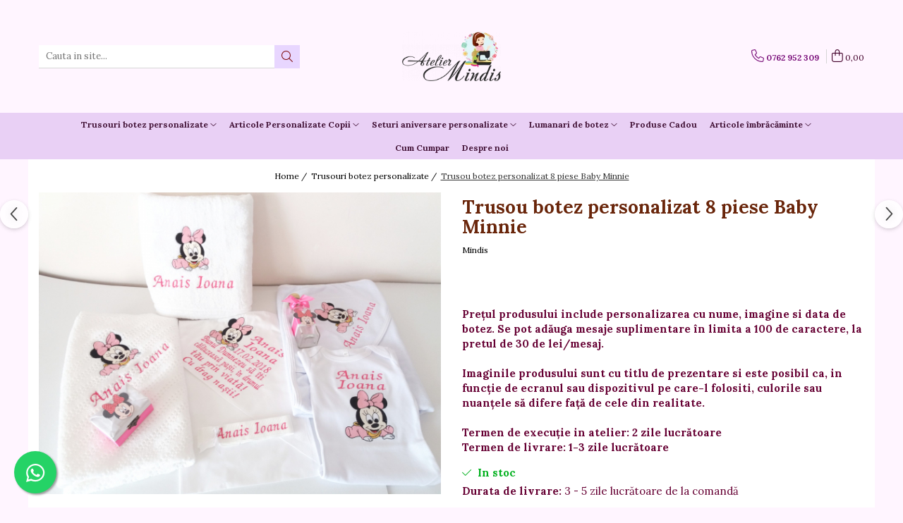

--- FILE ---
content_type: text/html; charset=UTF-8
request_url: https://www.mindis.ro/trusouri/trusou-botez-personalizat-6-piese-baby-minnie.html
body_size: 28510
content:
<!DOCTYPE html>

<html lang="ro-ro">

	<head>
		<meta charset="UTF-8">

		<script src="https://gomagcdn.ro/themes/fashion/js/lazysizes.min.js?v=10281402-4.247" async=""></script>

		<script>
			function g_js(callbk){typeof callbk === 'function' ? window.addEventListener("DOMContentLoaded", callbk, false) : false;}
		</script>

					<link rel="icon" sizes="48x48" href="https://gomagcdn.ro/domains/mindis.ro/files/favicon/favicon.png">
			<link rel="apple-touch-icon" sizes="180x180" href="https://gomagcdn.ro/domains/mindis.ro/files/favicon/favicon.png">
		
		<style>
			/*body.loading{overflow:hidden;}
			body.loading #wrapper{opacity: 0;visibility: hidden;}
			body #wrapper{opacity: 1;visibility: visible;transition:all .1s ease-out;}*/

			.main-header .main-menu{min-height:43px;}
			.-g-hide{visibility:hidden;opacity:0;}

					</style>
					<link rel="preconnect" href="https://fonts.googleapis.com" >
					<link rel="preconnect" href="https://fonts.gstatic.com" crossorigin>
		
		<link rel="preconnect" href="https://gomagcdn.ro"><link rel="dns-prefetch" href="https://fonts.googleapis.com" /><link rel="dns-prefetch" href="https://fonts.gstatic.com" /><link rel="dns-prefetch" href="https://www.googletagmanager.com" />

					<link rel="preload" as="image" href="https://gomagcdn.ro/domains/mindis.ro/files/product/large/trusou-botez-personalizat-6-piese-sofia-copie-257-9520.jpg"   >
					<link rel="preload" as="style" href="https://fonts.googleapis.com/css2?family=Poppins:ital,wght@0,300;0,400;0,600;0,700;1,300;1,400&display=swap" fetchpriority="high" onload="this.onload=null;this.rel='stylesheet'" crossorigin>
		
		<link rel="preload" href="https://gomagcdn.ro/themes/fashion/js/plugins.js?v=10281402-4.247" as="script">

		
					<link rel="preload" href="https://www.mindis.ro/theme/default.js?v=41595056289" as="script">
				
		<link rel="preload" href="https://gomagcdn.ro/themes/fashion/js/dev.js?v=10281402-4.247" as="script">

					<noscript>
				<link rel="stylesheet" href="https://fonts.googleapis.com/css2?family=Poppins:ital,wght@0,300;0,400;0,600;0,700;1,300;1,400&display=swap">
			</noscript>
		
					<link rel="stylesheet" href="https://gomagcdn.ro/themes/fashion/css/main-min.css?v=10281402-4.247-1" data-values='{"blockScripts": "1"}'>
		
					<link rel="stylesheet" href="https://www.mindis.ro/theme/default.css?v=41595056289">
		
						<link rel="stylesheet" href="https://gomagcdn.ro/themes/fashion/css/dev-style.css?v=10281402-4.247-1">
		
		
		
		<link rel="alternate" hreflang="x-default" href="https://www.mindis.ro/trusouri/trusou-botez-personalizat-6-piese-baby-minnie.html">
									<!-- Google tag (gtag.js) -->
<script async src="https://www.googletagmanager.com/gtag/js?id=AW-11081451992"></script>
<script>
  window.dataLayer = window.dataLayer || [];
  function gtag(){dataLayer.push(arguments);}
  gtag('js', new Date());

  gtag('config', 'AW-11081451992');
</script><!-- Google Tag Manager -->
<script>(function(w,d,s,l,i){w[l]=w[l]||[];w[l].push({'gtm.start':
new Date().getTime(),event:'gtm.js'});var f=d.getElementsByTagName(s)[0],
j=d.createElement(s),dl=l!='dataLayer'?'&l='+l:'';j.async=true;j.src=
'https://www.googletagmanager.com/gtm.js?id='+i+dl;f.parentNode.insertBefore(j,f);
})(window,document,'script','dataLayer','GTM-PK8R8CT');</script>
<!-- End Google Tag Manager -->					
		<meta name="expires" content="never">
		<meta name="revisit-after" content="1 days">
					<meta name="author" content="Gomag">
				<title>Trusou botez personalizat 8 piese Baby Minnie | Atelierul Mindis</title>


					<meta name="robots" content="index,follow" />
						
		<meta name="description" content="Atelier de broderie si creatie handmade pentru trusouri de botez si articole bebelusi personalizate. Seturi aniversare personalizate, fuste tutu, perne si produse cadou personalizate.">
		<meta class="viewport" name="viewport" content="width=device-width, initial-scale=1.0, user-scalable=no">
							<meta property="og:description" content="Prețul produsului include personalizarea cu nume, imagine si data de botez. Se pot adăuga mesaje suplimentare în limita a 100 de caractere, la pretul de 30 de lei/mesaj.    Imaginile produsului sunt cu titlu de prezentare si este posibil ca, in funcție de ecranul sau dispozitivul pe care-l folositi, culorile sau nuanțele să difere față de cele din realitate.    Termen de execuție in atelier: 2 zile lucrătoare  Termen de livrare: 1-3 zile lucrătoare"/>
							<meta property="og:image" content="https://gomagcdn.ro/domains/mindis.ro/files/product/large/trusou-botez-personalizat-6-piese-sofia-copie-257-9520.jpg"/>
															<link rel="canonical" href="https://www.mindis.ro/trusouri/trusou-botez-personalizat-6-piese-baby-minnie.html" />
			<meta property="og:url" content="https://www.mindis.ro/trusouri/trusou-botez-personalizat-6-piese-baby-minnie.html"/>
						
		<meta name="distribution" content="Global">
		<meta name="owner" content="www.mindis.ro">
		<meta name="publisher" content="www.mindis.ro">
		<meta name="rating" content="General">
		<meta name="copyright" content="Copyright www.mindis.ro 2026. All rights reserved">
		<link rel="search" href="https://www.mindis.ro/opensearch.ro.xml" type="application/opensearchdescription+xml" title="Cautare"/>

		
							<script src="https://gomagcdn.ro/themes/fashion/js/jquery-2.1.4.min.js"></script>
			<script defer src="https://gomagcdn.ro/themes/fashion/js/jquery.autocomplete.js?v=20181023"></script>
			<script src="https://gomagcdn.ro/themes/fashion/js/gomag.config.js?v=10281402-4.247"></script>
			<script src="https://gomagcdn.ro/themes/fashion/js/gomag.js?v=10281402-4.247"></script>
		
													<script>
	var items = [];

	items.push(
		{
			id		:'TRU033',
			name	:'Trusou botez personalizat 8 piese Baby Minnie',
			brand	:'Mindis',
			category:'Trusouri botez personalizate',
			price	:429.9000,
			google_business_vertical: 'retail'
		}
	);

	gtag('event', 'view_item', {
		items: [items],
		currency: "RON",
		value: "429.9000",
		send_to: 'AW-11081451992'
	});
		gtag('event', 'page_view', {
		send_to: 'AW-11081451992',
		value: 429.9000,
		items: [{
			id: 'TRU033',
			google_business_vertical: 'retail'
		}]
		});
	</script><script>
$.Gomag.bind('User/Data/AffiliateMarketing/HideTrafiLeak', function(event, data){

    $('.whatsappfloat').remove();
});
</script><script>	
	$(document).ready(function(){
		
		$(document).on('click', $GomagConfig.cartSummaryItemRemoveButton, function() {
			var productId = $(this).attr("data-product");
			var productSku = $(this).attr("data-productsku");
			var productPrice = $(this).attr("data-productprice");
			var productQty = $(this).attr("data-qty");
			
			gtag('event', 'remove_from_cart', {
					send_to	: 'AW-11081451992',
					value	: parseFloat(productQty) * parseFloat(productPrice),
					items:[{
						id		: productSku,
						quantity: productQty,
						price	: productPrice		 
				}]
			})
			
		})
	
		$(document).on('click', $GomagConfig.checkoutItemRemoveButton, function() {
			
			var itemKey = $(this).attr('id').replace('__checkoutItemRemove','');
			var productId = $(this).data("product");
			var productSku = $(this).attr("productsku");
			var productPrice = $(this).attr("productprice");
			var productQty = $('#quantityToAdd_'+itemKey).val();
			
			gtag('event', 'remove_from_cart', {
				send_to	: 'AW-11081451992',
				value	: parseFloat(productQty) * parseFloat(productPrice),
				items	:[{
					id		: productSku,
					quantity: productQty,
					price	: productPrice
				}]
			})
			
		})
	});		
	
</script>
<!-- Global site tag (gtag.js) - Google Analytics -->
<script async src="https://www.googletagmanager.com/gtag/js?id=G-0HGF2S7XN9"></script>
	<script>
 window.dataLayer = window.dataLayer || [];
  function gtag(){dataLayer.push(arguments);}
    var cookieValue = '';
  var name = 'g_c_consent' + "=";
  var decodedCookie = decodeURIComponent(document.cookie);
  var ca = decodedCookie.split(';');
  for(var i = 0; i <ca.length; i++) {
	var c = ca[i];
	while (c.charAt(0) == ' ') {
	  c = c.substring(1);
	}
	if (c.indexOf(name) == 0) {
	  cookieValue = c.substring(name.length, c.length);
	}
  }



if(cookieValue == ''){
	gtag('consent', 'default', {
	  'ad_storage': 'granted',
	  'ad_user_data': 'granted',
	  'ad_personalization': 'granted',
	  'analytics_storage': 'granted',
	  'personalization_storage': 'granted',
	  'functionality_storage': 'granted',
	  'security_storage': 'granted'
	});
	} else if(cookieValue != '-1'){


			gtag('consent', 'default', {
			'ad_storage': 'granted',
			'ad_user_data': 'granted',
			'ad_personalization': 'granted',
			'analytics_storage': 'granted',
			'personalization_storage': 'granted',
			'functionality_storage': 'granted',
			'security_storage': 'granted'
		});
	} else {
	 gtag('consent', 'default', {
		  'ad_storage': 'denied',
		  'ad_user_data': 'denied',
		  'ad_personalization': 'denied',
		  'analytics_storage': 'denied',
			'personalization_storage': 'denied',
			'functionality_storage': 'denied',
			'security_storage': 'denied'
		});

		 }
</script>
<script>

	
  gtag('js', new Date());

 
$.Gomag.bind('Cookie/Policy/Consent/Denied', function(){
	gtag('consent', 'update', {
		  'ad_storage': 'denied',
		  'ad_user_data': 'denied',
		  'ad_personalization': 'denied',
		  'analytics_storage': 'denied',
			'personalization_storage': 'denied',
			'functionality_storage': 'denied',
			'security_storage': 'denied'
		});
		})
$.Gomag.bind('Cookie/Policy/Consent/Granted', function(){
	gtag('consent', 'update', {
		  'ad_storage': 'granted',
		  'ad_user_data': 'granted',
		  'ad_personalization': 'granted',
		  'analytics_storage': 'granted',
			'personalization_storage': 'granted',
			'functionality_storage': 'granted',
			'security_storage': 'granted'
		});
		})
  gtag('config', 'G-0HGF2S7XN9', {allow_enhanced_conversions: true });
</script>
<script>
	function gaBuildProductVariant(product)
	{
		let _return = '';
		if(product.version != undefined)
		{
			$.each(product.version, function(i, a){
				_return += (_return == '' ? '' : ', ')+a.value;
			})
		}
		return _return;
	}

</script>
<script>
	$.Gomag.bind('Product/Add/To/Cart/After/Listing', function gaProductAddToCartLV4(event, data) {
		if(data.product !== undefined) {
			var gaProduct = false;
			if(typeof(gaProducts) != 'undefined' && gaProducts[data.product.id] != undefined)
			{
				gaProduct = gaProducts[data.product.id];

			}

			if(gaProduct == false)
			{
				gaProduct = {};
				gaProduct.item_id = data.product.id;
				gaProduct.currency = data.product.currency ? (String(data.product.currency).toLowerCase() == 'lei' ? 'RON' : data.product.currency) : 'RON';
				gaProduct.item_name =  data.product.sku ;
				gaProduct.item_variant= gaBuildProductVariant(data.product);
				gaProduct.item_brand = data.product.brand;
				gaProduct.item_category = data.product.category;

			}

			gaProduct.price = parseFloat(data.product.price).toFixed(2);
			gaProduct.quantity = data.product.productQuantity;
			gtag("event", "add_to_cart", {
				currency: gaProduct.currency,
				value: parseFloat(gaProduct.price) * parseFloat(gaProduct.quantity),
				items: [
					gaProduct
				]
			});

		}
	})
	$.Gomag.bind('Product/Add/To/Cart/After/Details', function gaProductAddToCartDV4(event, data){

		if(data.product !== undefined){

			var gaProduct = false;
			if(
				typeof(gaProducts) != 'undefined'
				&&
				gaProducts[data.product.id] != undefined
			)
			{
				var gaProduct = gaProducts[data.product.id];
			}

			if(gaProduct == false)
			{
				gaProduct = {};
				gaProduct.item_id = data.product.id;
				gaProduct.currency = data.product.currency ? (String(data.product.currency).toLowerCase() == 'lei' ? 'RON' : data.product.currency) : 'RON';
				gaProduct.item_name =  data.product.sku ;
				gaProduct.item_variant= gaBuildProductVariant(data.product);
				gaProduct.item_brand = data.product.brand;
				gaProduct.item_category = data.product.category;

			}

			gaProduct.price = parseFloat(data.product.price).toFixed(2);
			gaProduct.quantity = data.product.productQuantity;


			gtag("event", "add_to_cart", {
			  currency: gaProduct.currency,
			  value: parseFloat(gaProduct.price) * parseFloat(gaProduct.quantity),
			  items: [
				gaProduct
			  ]
			});
        }

	})
	 $.Gomag.bind('Product/Remove/From/Cart', function gaProductRemovedFromCartV4(event, data){
		var envData = $.Gomag.getEnvData();
		var products = envData.products;

		if(data.data.product !== undefined && products[data.data.product] !== undefined){


			var dataProduct = products[data.data.product];


			gaProduct = {};
			gaProduct.item_id = dataProduct.id;

			gaProduct.item_name =   dataProduct.sku ;
			gaProduct.currency = dataProduct.currency ? (String(dataProduct.currency).toLowerCase() == 'lei' ? 'RON' : dataProduct.currency) : 'RON';
			gaProduct.item_category = dataProduct.category;
			gaProduct.item_brand = dataProduct.brand;
			gaProduct.price = parseFloat(dataProduct.price).toFixed(2);
			gaProduct.quantity = data.data.quantity;
			gaProduct.item_variant= gaBuildProductVariant(dataProduct);
			gtag("event", "remove_from_cart", {
			  currency: gaProduct.currency,
			  value: parseFloat(gaProduct.price) * parseFloat(gaProduct.quantity),
			  items: [
				gaProduct
			  ]
			});
        }

	});

	 $.Gomag.bind('Cart/Quantity/Update', function gaCartQuantityUpdateV4(event, data){
		var envData = $.Gomag.getEnvData();
		var products = envData.products;
		if(!data.data.finalQuantity || !data.data.initialQuantity)
		{
			return false;
		}
		var dataProduct = products[data.data.product];
		if(dataProduct == undefined)
		{
			return false;
		}

		gaProduct = {};
		gaProduct.item_id = dataProduct.id;
		gaProduct.currency = dataProduct.currency ? (String(dataProduct.currency).toLowerCase() == 'lei' ? 'RON' : dataProduct.currency) : 'RON';
		gaProduct.item_name =  dataProduct.sku ;

		gaProduct.item_category = dataProduct.category;
		gaProduct.item_brand = dataProduct.brand;
		gaProduct.price = parseFloat(dataProduct.price).toFixed(2);
		gaProduct.item_variant= gaBuildProductVariant(dataProduct);
		if(parseFloat(data.data.initialQuantity) < parseFloat(data.data.finalQuantity))
		{
			var quantity = parseFloat(data.data.finalQuantity) - parseFloat(data.data.initialQuantity);
			gaProduct.quantity = quantity;

			gtag("event", "add_to_cart", {
			  currency: gaProduct.currency,
			  value: parseFloat(gaProduct.price) * parseFloat(gaProduct.quantity),
			  items: [
				gaProduct
			  ]
			});
		}
		else if(parseFloat(data.data.initialQuantity) > parseFloat(data.data.finalQuantity))
		{
			var quantity = parseFloat(data.data.initialQuantity) - parseFloat(data.data.finalQuantity);
			gaProduct.quantity = quantity;
			gtag("event", "remove_from_cart", {
			  currency: gaProduct.currency,
			  value: parseFloat(gaProduct.price) * parseFloat(gaProduct.quantity),
			  items: [
				gaProduct
			  ]
			});
		}

	});

</script>
<script>
function gmsc(name, value)
{
	if(value != undefined && value)
	{
		var expires = new Date();
		expires.setTime(expires.getTime() + parseInt(3600*24*1000*90));
		document.cookie = encodeURIComponent(name) + "=" + encodeURIComponent(value) + '; expires='+ expires.toUTCString() + "; path=/";
	}
}
let gmqs = window.location.search;
let gmup = new URLSearchParams(gmqs);
gmsc('g_sc', gmup.get('shop_campaign'));
gmsc('shop_utm_campaign', gmup.get('utm_campaign'));
gmsc('shop_utm_medium', gmup.get('utm_medium'));
gmsc('shop_utm_source', gmup.get('utm_source'));
</script><script>
	$.Gomag.bind('Product/Add/To/Cart/After/Listing', function(event, data){
		if(data.product !== undefined){
			gtag('event', 'add_to_cart', {
				send_to	: 'AW-11081451992',
				value	: parseFloat(data.product.productQuantity) * parseFloat(data.product.price),
				items	:[{
					id		: data.product.sku,
					name	: data.product.name,
					brand	: data.product.brand,
					category: data.product.category,
					quantity: data.product.productQuantity,
					price	: data.product.price
				 
			}]
		   })
        }
	})
	$.Gomag.bind('Product/Add/To/Cart/After/Details', function(event, data){
		
		if(data.product !== undefined){
			gtag('event', 'add_to_cart', {
				send_to: 'AW-11081451992',
				value: parseFloat(data.product.productQuantity) * parseFloat(data.product.price),
				items: [{
					id: data.product.sku,
					name		: data.product.name,
					brand		: data.product.brand,
					category	: data.product.category,
					quantity	: data.product.productQuantity,
					price		: data.product.price
				}]	
			})
		}
	})
   
</script><meta name="google-site-verification" content="Jc2M1Mk3WOcCXHpW3vC-kjok6b1LpChP0aDgvso3BtM" />					
		
	</head>

	<body class="" style="">

		<script >
			function _addCss(url, attribute, value, loaded){
				var _s = document.createElement('link');
				_s.rel = 'stylesheet';
				_s.href = url;
				_s.type = 'text/css';
				if(attribute)
				{
					_s.setAttribute(attribute, value)
				}
				if(loaded){
					_s.onload = function(){
						var dom = document.getElementsByTagName('body')[0];
						//dom.classList.remove('loading');
					}
				}
				var _st = document.getElementsByTagName('link')[0];
				_st.parentNode.insertBefore(_s, _st);
			}
			//_addCss('https://fonts.googleapis.com/css2?family=Open+Sans:ital,wght@0,300;0,400;0,600;0,700;1,300;1,400&display=swap');
			_addCss('https://gomagcdn.ro/themes/_fonts/Open-Sans.css');

		</script>
		<script>
				/*setTimeout(
				  function()
				  {
				   document.getElementsByTagName('body')[0].classList.remove('loading');
				  }, 1000);*/
		</script>
									<!-- Google Tag Manager (noscript) -->
<noscript><iframe src="https://www.googletagmanager.com/ns.html?id=GTM-PK8R8CT"
height="0" width="0" style="display:none;visibility:hidden"></iframe></noscript>
<!-- End Google Tag Manager (noscript) -->					
		
		<div id="wrapper">
			<!-- BLOCK:b551fc807b9c0ebd592c9b16386acbe1 start -->
<div id="_cartSummary" class="hide"></div>

<script >
	$(document).ready(function() {

		$(document).on('keypress', '.-g-input-loader', function(){
			$(this).addClass('-g-input-loading');
		})

		$.Gomag.bind('Product/Add/To/Cart/After', function(eventResponse, properties)
		{
									var data = JSON.parse(properties.data);
			$('.q-cart').html(data.quantity);
			if(parseFloat(data.quantity) > 0)
			{
				$('.q-cart').removeClass('hide');
			}
			else
			{
				$('.q-cart').addClass('hide');
			}
			$('.cartPrice').html(data.subtotal + ' ' + data.currency);
			$('.cartProductCount').html(data.quantity);


		})
		$('#_cartSummary').on('updateCart', function(event, cart) {
			var t = $(this);

			$.get('https://www.mindis.ro/cart-update', {
				cart: cart
			}, function(data) {

				$('.q-cart').html(data.quantity);
				if(parseFloat(data.quantity) > 0)
				{
					$('.q-cart').removeClass('hide');
				}
				else
				{
					$('.q-cart').addClass('hide');
				}
				$('.cartPrice').html(data.subtotal + ' ' + data.currency);
				$('.cartProductCount').html(data.quantity);
			}, 'json');
			window.ga = window.ga || function() {
				(ga.q = ga.q || []).push(arguments)
			};
			ga('send', 'event', 'Buton', 'Click', 'Adauga_Cos');
		});

		if(window.gtag_report_conversion) {
			$(document).on("click", 'li.phone-m', function() {
				var phoneNo = $('li.phone-m').children( "a").attr('href');
				gtag_report_conversion(phoneNo);
			});

		}

	});
</script>



<header class="main-header container-bg clearfix" data-block="headerBlock">
	<div class="discount-tape container-h full -g-hide" id="_gomagHellobar"></div>

		
	<div class="top-head-bg container-h full">

		<div class="top-head container-h">
			<div class="row">
				<div class="col-md-3 col-sm-3 col-xs-5 logo-h">
					
	<a href="https://www.mindis.ro" id="logo" data-pageId="2">
		<img src="https://gomagcdn.ro/domains/mindis.ro/files/company/logo.png" fetchpriority="high" class="img-responsive" alt="" title="" width="200" height="50" style="width:auto;">
	</a>
				</div>
				<div class="col-md-4 col-sm-4 col-xs-7 main search-form-box">
					
<form name="search-form" class="search-form" action="https://www.mindis.ro/produse" id="_searchFormMainHeader">

	<input id="_autocompleteSearchMainHeader" name="c" class="input-placeholder -g-input-loader" type="text" placeholder="Cauta in site..." aria-label="Search"  value="">
	<button id="_doSearch" class="search-button" aria-hidden="true">
		<i class="fa fa-search" aria-hidden="true"></i>
	</button>

				<script >
			$(document).ready(function() {

				$('#_autocompleteSearchMainHeader').autocomplete({
					serviceUrl: 'https://www.mindis.ro/autocomplete',
					minChars: 2,
					deferRequestBy: 700,
					appendTo: '#_searchFormMainHeader',
					width: parseInt($('#_doSearch').offset().left) - parseInt($('#_autocompleteSearchMainHeader').offset().left),
					formatResult: function(suggestion, currentValue) {
						return suggestion.value;
					},
					onSelect: function(suggestion) {
						$(this).val(suggestion.data);
					},
					onSearchComplete: function(suggestion) {
						$(this).removeClass('-g-input-loading');
					}
				});
				$(document).on('click', '#_doSearch', function(e){
					e.preventDefault();
					if($('#_autocompleteSearchMainHeader').val() != '')
					{
						$('#_searchFormMainHeader').submit();
					}
				})
			});
		</script>
	

</form>
				</div>
				<div class="col-md-5 col-sm-5 acount-section">
					
<ul>
	<li class="search-m hide">
		<a href="#" class="-g-no-url" aria-label="Cauta in site..." data-pageId="">
			<i class="fa fa-search search-open" aria-hidden="true"></i>
			<i style="display:none" class="fa fa-times search-close" aria-hidden="true"></i>
		</a>
	</li>
	<li class="-g-user-icon -g-user-icon-empty">
			
	</li>
	
				<li class="contact-header">
			<a href="tel:0762 952 309" aria-label="Contacteaza-ne" data-pageId="3">
				<i class="fa fa-phone" aria-hidden="true"></i>
								<span>0762 952 309</span>
			</a>
		</li>
			<li class="wishlist-header hide">
		<a href="https://www.mindis.ro/wishlist" aria-label="Wishlist" data-pageId="28">
			<span class="-g-wishlist-product-count -g-hide"></span>
			<i class="fa fa-heart-o" aria-hidden="true"></i>
			<span class="">Favorite</span>
		</a>
	</li>
	<li class="cart-header-btn cart">
		<a class="cart-drop _showCartHeader" href="https://www.mindis.ro/cos-de-cumparaturi" aria-label="Cos de cumparaturi">
			<span class="q-cart hide">0</span>
			<i class="fa fa-shopping-bag" aria-hidden="true"></i>
			<span class="count cartPrice">0,00
				
			</span>
		</a>
					<div class="cart-dd  _cartShow cart-closed"></div>
			</li>

	</ul>

	<script>
		$(document).ready(function() {
			//Cart
							$('.cart').mouseenter(function() {
					$.Gomag.showCartSummary('div._cartShow');
				}).mouseleave(function() {
					$.Gomag.hideCartSummary('div._cartShow');
					$('div._cartShow').removeClass('cart-open');
				});
						$(document).on('click', '.dropdown-toggle', function() {
				window.location = $(this).attr('href');
			})
		})
	</script>

				</div>
			</div>
		</div>
	</div>


<div id="navigation">
	<nav id="main-menu" class="main-menu container-h full clearfix">
		<a href="#" class="menu-trg -g-no-url" title="Produse">
			<span>&nbsp;</span>
		</a>
		
<div class="container-h nav-menu-hh clearfix">

	<!-- BASE MENU -->
	<ul class="
			nav-menu base-menu container-h
			
			
		">

		

			
		<li class="menu-drop __GomagMM ">
							<a
					href="https://www.mindis.ro/trusouri"
					class="  "
					rel="  "
					
					title="Trusouri botez personalizate"
					data-Gomag=''
					data-block-name="mainMenuD0"
					data-pageId= "80"
					data-block="mainMenuD">
											<span class="list">Trusouri botez personalizate</span>
						<i class="fa fa-angle-down"></i>
				</a>

									<div class="menu-dd">
										<ul class="drop-list clearfix w100">
																																						<li class="fl">
										<div class="col">
											<p class="title">
												<a
												href="https://www.mindis.ro/trusouri-baieti"
												class="title    "
												rel="  "
												
												title="Trusouri personalizate baieti"
												data-Gomag=''
												data-block-name="mainMenuD1"
												data-block="mainMenuD"
												data-pageId= "80"
												>
																										Trusouri personalizate baieti
												</a>
											</p>
																																															<a
														href="https://www.mindis.ro/trusou-botez-baieti-6-piese"
														rel="  "
														
														title="Trusou botez baieti 6 piese"
														class="    "
														data-Gomag=''
														data-block-name="mainMenuD2"
														data-block="mainMenuD"
														data-pageId=""
													>
																												<i class="fa fa-angle-right"></i>
														<span>Trusou botez baieti 6 piese</span>
													</a>
																									<a
														href="https://www.mindis.ro/trusou-botez-baieti-8-piese"
														rel="  "
														
														title="Trusou botez baieti 8 piese"
														class="    "
														data-Gomag=''
														data-block-name="mainMenuD2"
														data-block="mainMenuD"
														data-pageId=""
													>
																												<i class="fa fa-angle-right"></i>
														<span>Trusou botez baieti 8 piese</span>
													</a>
																									<a
														href="https://www.mindis.ro/trusou-botez-baieti-complet"
														rel="  "
														
														title="Trusou botez baieti complet"
														class="    "
														data-Gomag=''
														data-block-name="mainMenuD2"
														data-block="mainMenuD"
														data-pageId=""
													>
																												<i class="fa fa-angle-right"></i>
														<span>Trusou botez baieti complet</span>
													</a>
																							
										</div>
									</li>
																																<li class="fl">
										<div class="col">
											<p class="title">
												<a
												href="https://www.mindis.ro/trusouri-fetite"
												class="title    "
												rel="  "
												
												title="Trusouri personalizate fetite"
												data-Gomag=''
												data-block-name="mainMenuD1"
												data-block="mainMenuD"
												data-pageId= "80"
												>
																										Trusouri personalizate fetite
												</a>
											</p>
																																															<a
														href="https://www.mindis.ro/trusou-botez-6-piese"
														rel="  "
														
														title="Trusou botez fetite 6 piese"
														class="    "
														data-Gomag=''
														data-block-name="mainMenuD2"
														data-block="mainMenuD"
														data-pageId=""
													>
																												<i class="fa fa-angle-right"></i>
														<span>Trusou botez fetite 6 piese</span>
													</a>
																									<a
														href="https://www.mindis.ro/trusou-8-piese"
														rel="  "
														
														title="Trusou botez fetite 8 piese"
														class="    "
														data-Gomag=''
														data-block-name="mainMenuD2"
														data-block="mainMenuD"
														data-pageId=""
													>
																												<i class="fa fa-angle-right"></i>
														<span>Trusou botez fetite 8 piese</span>
													</a>
																									<a
														href="https://www.mindis.ro/trusou-botez-fetite-complet"
														rel="  "
														
														title="Trusou botez fetite complet"
														class="    "
														data-Gomag=''
														data-block-name="mainMenuD2"
														data-block="mainMenuD"
														data-pageId=""
													>
																												<i class="fa fa-angle-right"></i>
														<span>Trusou botez fetite complet</span>
													</a>
																							
										</div>
									</li>
																																<li class="fl">
										<div class="col">
											<p class="title">
												<a
												href="https://www.mindis.ro/cutii-trusou"
												class="title    "
												rel="  "
												
												title="Cutii trusou"
												data-Gomag=''
												data-block-name="mainMenuD1"
												data-block="mainMenuD"
												data-pageId= "80"
												>
																										Cutii trusou
												</a>
											</p>
																																															<a
														href="https://www.mindis.ro/cutie-trusou-baieti"
														rel="  "
														
														title="Cutie trusou baieti"
														class="    "
														data-Gomag=''
														data-block-name="mainMenuD2"
														data-block="mainMenuD"
														data-pageId=""
													>
																												<i class="fa fa-angle-right"></i>
														<span>Cutie trusou baieti</span>
													</a>
																									<a
														href="https://www.mindis.ro/cutie-trusou-fetite"
														rel="  "
														
														title="Cutie trusou fetite"
														class="    "
														data-Gomag=''
														data-block-name="mainMenuD2"
														data-block="mainMenuD"
														data-pageId=""
													>
																												<i class="fa fa-angle-right"></i>
														<span>Cutie trusou fetite</span>
													</a>
																							
										</div>
									</li>
																																<li class="fl">
										<div class="col">
											<p class="title">
												<a
												href="https://www.mindis.ro/prima-baita"
												class="title    "
												rel="  "
												
												title="Prima Baita"
												data-Gomag=''
												data-block-name="mainMenuD1"
												data-block="mainMenuD"
												data-pageId= "80"
												>
																										Prima Baita
												</a>
											</p>
																						
										</div>
									</li>
																																<li class="fl">
										<div class="col">
											<p class="title">
												<a
												href="https://www.mindis.ro/prosoape-personalizate-botez"
												class="title    "
												rel="  "
												
												title="Prosoape personalizate botez"
												data-Gomag=''
												data-block-name="mainMenuD1"
												data-block="mainMenuD"
												data-pageId= "80"
												>
																										Prosoape personalizate botez
												</a>
											</p>
																						
										</div>
									</li>
																													</ul>
																	</div>
									
		</li>
		
		<li class="menu-drop __GomagMM ">
							<a
					href="https://www.mindis.ro/body-personalizat"
					class="  "
					rel="  "
					
					title="Articole Personalizate Copii"
					data-Gomag=''
					data-block-name="mainMenuD0"
					data-pageId= "80"
					data-block="mainMenuD">
											<span class="list">Articole Personalizate Copii</span>
						<i class="fa fa-angle-down"></i>
				</a>

									<div class="menu-dd">
										<ul class="drop-list clearfix w100">
																																						<li class="fl">
										<div class="col">
											<p class="title">
												<a
												href="https://www.mindis.ro/body-uri-personalizate"
												class="title    "
												rel="  "
												
												title="Body-uri personalizate"
												data-Gomag=''
												data-block-name="mainMenuD1"
												data-block="mainMenuD"
												data-pageId= "80"
												>
																										Body-uri personalizate
												</a>
											</p>
																																															<a
														href="https://www.mindis.ro/body-uri-personalizate-baieti"
														rel="  "
														
														title="Body-uri personalizate baieti"
														class="    "
														data-Gomag=''
														data-block-name="mainMenuD2"
														data-block="mainMenuD"
														data-pageId=""
													>
																												<i class="fa fa-angle-right"></i>
														<span>Body-uri personalizate baieti</span>
													</a>
																									<a
														href="https://www.mindis.ro/body-uri-personalizate-fetițe"
														rel="  "
														
														title="Body-uri personalizate fetițe"
														class="    "
														data-Gomag=''
														data-block-name="mainMenuD2"
														data-block="mainMenuD"
														data-pageId=""
													>
																												<i class="fa fa-angle-right"></i>
														<span>Body-uri personalizate fetițe</span>
													</a>
																							
										</div>
									</li>
																																<li class="fl">
										<div class="col">
											<p class="title">
												<a
												href="https://www.mindis.ro/perne-personalizate"
												class="title    "
												rel="  "
												
												title="Perne personalizate"
												data-Gomag=''
												data-block-name="mainMenuD1"
												data-block="mainMenuD"
												data-pageId= "80"
												>
																										Perne personalizate
												</a>
											</p>
																																															<a
														href="https://www.mindis.ro/perne-baieti"
														rel="  "
														
														title="Perne baieti"
														class="    "
														data-Gomag=''
														data-block-name="mainMenuD2"
														data-block="mainMenuD"
														data-pageId=""
													>
																												<i class="fa fa-angle-right"></i>
														<span>Perne baieti</span>
													</a>
																									<a
														href="https://www.mindis.ro/perne-fetite"
														rel="  "
														
														title="Perne fetite"
														class="    "
														data-Gomag=''
														data-block-name="mainMenuD2"
														data-block="mainMenuD"
														data-pageId=""
													>
																												<i class="fa fa-angle-right"></i>
														<span>Perne fetite</span>
													</a>
																							
										</div>
									</li>
																																<li class="fl">
										<div class="col">
											<p class="title">
												<a
												href="https://www.mindis.ro/articole-copii-pentru-gradinita"
												class="title    "
												rel="  "
												
												title="Articole copii pentru gradinita"
												data-Gomag=''
												data-block-name="mainMenuD1"
												data-block="mainMenuD"
												data-pageId= "80"
												>
																										Articole copii pentru gradinita
												</a>
											</p>
																																															<a
														href="https://www.mindis.ro/prosoape-personalizate-pentru-gradinita"
														rel="  "
														
														title="Prosoape personalizate pentru gradinita"
														class="    "
														data-Gomag=''
														data-block-name="mainMenuD2"
														data-block="mainMenuD"
														data-pageId=""
													>
																												<i class="fa fa-angle-right"></i>
														<span>Prosoape personalizate pentru gradinita</span>
													</a>
																									<a
														href="https://www.mindis.ro/set-gradinita-baieti"
														rel="  "
														
														title="Set personalizat gradinita baieti"
														class="    "
														data-Gomag=''
														data-block-name="mainMenuD2"
														data-block="mainMenuD"
														data-pageId=""
													>
																												<i class="fa fa-angle-right"></i>
														<span>Set personalizat gradinita baieti</span>
													</a>
																									<a
														href="https://www.mindis.ro/set-personalizat-gradinita-fetite"
														rel="  "
														
														title="Set personalizat gradinita fetite"
														class="    "
														data-Gomag=''
														data-block-name="mainMenuD2"
														data-block="mainMenuD"
														data-pageId=""
													>
																												<i class="fa fa-angle-right"></i>
														<span>Set personalizat gradinita fetite</span>
													</a>
																							
										</div>
									</li>
																																<li class="fl">
										<div class="col">
											<p class="title">
												<a
												href="https://www.mindis.ro/căciulițe-personalizate"
												class="title    "
												rel="  "
												
												title="Căciulițe personalizate"
												data-Gomag=''
												data-block-name="mainMenuD1"
												data-block="mainMenuD"
												data-pageId= "80"
												>
																										Căciulițe personalizate
												</a>
											</p>
																						
										</div>
									</li>
																													</ul>
																	</div>
									
		</li>
		
		<li class="menu-drop __GomagMM ">
							<a
					href="https://www.mindis.ro/seturi-aniversare"
					class="  "
					rel="  "
					
					title="Seturi aniversare personalizate"
					data-Gomag=''
					data-block-name="mainMenuD0"
					data-pageId= "80"
					data-block="mainMenuD">
											<span class="list">Seturi aniversare personalizate</span>
						<i class="fa fa-angle-down"></i>
				</a>

									<div class="menu-dd">
										<ul class="drop-list clearfix w100">
																																						<li class="fl">
										<div class="col">
											<p class="title">
												<a
												href="https://www.mindis.ro/tricouri-personalizate"
												class="title    "
												rel="  "
												
												title="Tricouri personalizate"
												data-Gomag=''
												data-block-name="mainMenuD1"
												data-block="mainMenuD"
												data-pageId= "80"
												>
																										Tricouri personalizate
												</a>
											</p>
																						
										</div>
									</li>
																																<li class="fl">
										<div class="col">
											<p class="title">
												<a
												href="https://www.mindis.ro/set-aniversar-1-an"
												class="title    "
												rel="  "
												
												title="Set aniversar 1 an"
												data-Gomag=''
												data-block-name="mainMenuD1"
												data-block="mainMenuD"
												data-pageId= "80"
												>
																										Set aniversar 1 an
												</a>
											</p>
																																															<a
														href="https://www.mindis.ro/set-aniversar-baieti"
														rel="  "
														
														title="Set aniversar baieti"
														class="    "
														data-Gomag=''
														data-block-name="mainMenuD2"
														data-block="mainMenuD"
														data-pageId=""
													>
																												<i class="fa fa-angle-right"></i>
														<span>Set aniversar baieti</span>
													</a>
																									<a
														href="https://www.mindis.ro/set-aniversar-fetita"
														rel="  "
														
														title="Set aniversar fetita"
														class="    "
														data-Gomag=''
														data-block-name="mainMenuD2"
														data-block="mainMenuD"
														data-pageId=""
													>
																												<i class="fa fa-angle-right"></i>
														<span>Set aniversar fetita</span>
													</a>
																							
										</div>
									</li>
																																<li class="fl">
										<div class="col">
											<p class="title">
												<a
												href="https://www.mindis.ro/set-tutu"
												class="title    "
												rel="  "
												
												title="Set TuTu"
												data-Gomag=''
												data-block-name="mainMenuD1"
												data-block="mainMenuD"
												data-pageId= "80"
												>
																										Set TuTu
												</a>
											</p>
																						
										</div>
									</li>
																													</ul>
																	</div>
									
		</li>
		
		<li class="menu-drop __GomagMM ">
							<a
					href="https://www.mindis.ro/lumanari-de-botez"
					class="  "
					rel="  "
					
					title="Lumanari de botez"
					data-Gomag=''
					data-block-name="mainMenuD0"
					data-pageId= "80"
					data-block="mainMenuD">
											<span class="list">Lumanari de botez</span>
						<i class="fa fa-angle-down"></i>
				</a>

									<div class="menu-dd">
										<ul class="drop-list clearfix w100">
																																						<li class="fl">
										<div class="col">
											<p class="title">
												<a
												href="https://www.mindis.ro/lumânări-botez-băieți"
												class="title    "
												rel="  "
												
												title="Lumânări botez băieți"
												data-Gomag=''
												data-block-name="mainMenuD1"
												data-block="mainMenuD"
												data-pageId= "80"
												>
																										Lumânări botez băieți
												</a>
											</p>
																						
										</div>
									</li>
																																<li class="fl">
										<div class="col">
											<p class="title">
												<a
												href="https://www.mindis.ro/lumânări-botez-fete"
												class="title    "
												rel="  "
												
												title="Lumânări botez fete"
												data-Gomag=''
												data-block-name="mainMenuD1"
												data-block="mainMenuD"
												data-pageId= "80"
												>
																										Lumânări botez fete
												</a>
											</p>
																						
										</div>
									</li>
																													</ul>
																	</div>
									
		</li>
		
		<li class="menu-drop __GomagMM ">
								<a
						href="https://www.mindis.ro/produse-cadou-46"
						class="    "
						rel="  "
						
						title="Produse Cadou"
						data-Gomag=''
						data-block-name="mainMenuD0"  data-block="mainMenuD" data-pageId= "80">
												<span class="list">Produse Cadou</span>
					</a>
				
		</li>
		
		<li class="menu-drop __GomagMM ">
							<a
					href="https://www.mindis.ro/articole-îmbrăcăminte"
					class="  "
					rel="  "
					
					title="Articole îmbrăcăminte"
					data-Gomag=''
					data-block-name="mainMenuD0"
					data-pageId= "80"
					data-block="mainMenuD">
											<span class="list">Articole îmbrăcăminte</span>
						<i class="fa fa-angle-down"></i>
				</a>

									<div class="menu-dd">
										<ul class="drop-list clearfix w100">
																																						<li class="fl">
										<div class="col">
											<p class="title">
												<a
												href="https://www.mindis.ro/cămăși"
												class="title    "
												rel="  "
												
												title="Cămăși"
												data-Gomag=''
												data-block-name="mainMenuD1"
												data-block="mainMenuD"
												data-pageId= "80"
												>
																										Cămăși
												</a>
											</p>
																						
										</div>
									</li>
																																<li class="fl">
										<div class="col">
											<p class="title">
												<a
												href="https://www.mindis.ro/pantaloni"
												class="title    "
												rel="  "
												
												title="Pantaloni"
												data-Gomag=''
												data-block-name="mainMenuD1"
												data-block="mainMenuD"
												data-pageId= "80"
												>
																										Pantaloni
												</a>
											</p>
																						
										</div>
									</li>
																																<li class="fl">
										<div class="col">
											<p class="title">
												<a
												href="https://www.mindis.ro/rochițe"
												class="title    "
												rel="  "
												
												title="Rochițe"
												data-Gomag=''
												data-block-name="mainMenuD1"
												data-block="mainMenuD"
												data-pageId= "80"
												>
																										Rochițe
												</a>
											</p>
																						
										</div>
									</li>
																																<li class="fl">
										<div class="col">
											<p class="title">
												<a
												href="https://www.mindis.ro/tricouri"
												class="title    "
												rel="  "
												
												title="Tricouri"
												data-Gomag=''
												data-block-name="mainMenuD1"
												data-block="mainMenuD"
												data-pageId= "80"
												>
																										Tricouri
												</a>
											</p>
																						
										</div>
									</li>
																													</ul>
																	</div>
									
		</li>
						
		

	
		<li class="menu-drop __GomagSM   ">

			<a
				href="https://www.mindis.ro/cum-cumpar"
				rel="  "
				
				title="Cum Cumpar"
				data-Gomag=''
				data-block="mainMenuD"
				data-pageId= "6"
				class=" "
			>
								Cum Cumpar
							</a>
					</li>
	
		<li class="menu-drop __GomagSM   ">

			<a
				href="https://www.mindis.ro/despre-noi"
				rel="  "
				
				title="Despre noi"
				data-Gomag=''
				data-block="mainMenuD"
				data-pageId= "11"
				class=" "
			>
								Despre noi
							</a>
					</li>
	
		
	</ul> <!-- end of BASE MENU -->

</div>		<ul class="mobile-icon fr">

							<li class="phone-m">
					<a href="tel:0762 952 309" title="Contacteaza-ne">
												<i class="fa fa-phone" aria-hidden="true"></i>
					</a>
				</li>
									<li class="user-m -g-user-icon -g-user-icon-empty">
			</li>
			<li class="wishlist-header-m hide">
				<a href="https://www.mindis.ro/wishlist">
					<span class="-g-wishlist-product-count"></span>
					<i class="fa fa-heart-o" aria-hidden="true"></i>

				</a>
			</li>
			<li class="cart-m">
				<a href="https://www.mindis.ro/cos-de-cumparaturi" aria-label="Cos de cumparaturi">
					<span class="q-cart hide">0</span>
					<i class="fa fa-shopping-bag" aria-hidden="true"></i>
				</a>
			</li>
			<li class="search-m">
				<a href="#" class="-g-no-url" aria-label="Cauta in site...">
					<i class="fa fa-search search-open" aria-hidden="true"></i>
					<i style="display:none" class="fa fa-times search-close" aria-hidden="true"></i>
				</a>
			</li>
					</ul>
	</nav>
	<!-- end main-nav -->

	<div style="display:none" class="search-form-box search-toggle">
		<form name="search-form" class="search-form" action="https://www.mindis.ro/produse" id="_searchFormMobileToggle">
			<input id="_autocompleteSearchMobileToggle" name="c" class="input-placeholder -g-input-loader" type="text" autofocus="autofocus" value="" placeholder="Cauta in site..." aria-label="Search">
			<button id="_doSearchMobile" class="search-button" aria-hidden="true">
				<i class="fa fa-search" aria-hidden="true"></i>
			</button>

										<script >
					$(document).ready(function() {
						$('#_autocompleteSearchMobileToggle').autocomplete({
							serviceUrl: 'https://www.mindis.ro/autocomplete',
							minChars: 2,
							deferRequestBy: 700,
							appendTo: '#_searchFormMobileToggle',
							width: parseInt($('#_doSearchMobile').offset().left) - parseInt($('#_autocompleteSearchMobileToggle').offset().left),
							formatResult: function(suggestion, currentValue) {
								return suggestion.value;
							},
							onSelect: function(suggestion) {
								$(this).val(suggestion.data);
							},
							onSearchComplete: function(suggestion) {
								$(this).removeClass('-g-input-loading');
							}
						});

						$(document).on('click', '#_doSearchMobile', function(e){
							e.preventDefault();
							if($('#_autocompleteSearchMobileToggle').val() != '')
							{
								$('#_searchFormMobileToggle').submit();
							}
						})
					});
				</script>
			
		</form>
	</div>
</div>

</header>
<!-- end main-header --><!-- BLOCK:b551fc807b9c0ebd592c9b16386acbe1 end -->
			
<script >
	$.Gomag.bind('Product/Add/To/Cart/Validate', function(response, isValid)
	{
		$($GomagConfig.versionAttributesName).removeClass('versionAttributeError');

		if($($GomagConfig.versionAttributesSelectSelector).length && !$($GomagConfig.versionAttributesSelectSelector).val())
		{

			if ($($GomagConfig.versionAttributesHolder).position().top < jQuery(window).scrollTop()){
				//scroll up
				 $([document.documentElement, document.body]).animate({
					scrollTop: $($GomagConfig.versionAttributesHolder).offset().top - 55
				}, 1000, function() {
					$($GomagConfig.versionAttributesName).addClass('versionAttributeError');
				});
			}
			else if ($($GomagConfig.versionAttributesHolder).position().top + $($GomagConfig.versionAttributesHolder).height() >
				$(window).scrollTop() + (
					window.innerHeight || document.documentElement.clientHeight
				)) {
				//scroll down
				$('html,body').animate({
					scrollTop: $($GomagConfig.versionAttributesHolder).position().top - (window.innerHeight || document.documentElement.clientHeight) + $($GomagConfig.versionAttributesHolder).height() -55 }, 1000, function() {
					$($GomagConfig.versionAttributesName).addClass('versionAttributeError');
				}
				);
			}
			else{
				$($GomagConfig.versionAttributesName).addClass('versionAttributeError');
			}

			isValid.noError = false;
		}
		if($($GomagConfig.versionAttributesSelector).length && !$('.'+$GomagConfig.versionAttributesActiveSelectorClass).length)
		{

			if ($($GomagConfig.versionAttributesHolder).position().top < jQuery(window).scrollTop()){
				//scroll up
				 $([document.documentElement, document.body]).animate({
					scrollTop: $($GomagConfig.versionAttributesHolder).offset().top - 55
				}, 1000, function() {
					$($GomagConfig.versionAttributesName).addClass('versionAttributeError');
				});
			}
			else if ($($GomagConfig.versionAttributesHolder).position().top + $($GomagConfig.versionAttributesHolder).height() >
				$(window).scrollTop() + (
					window.innerHeight || document.documentElement.clientHeight
				)) {
				//scroll down
				$('html,body').animate({
					scrollTop: $($GomagConfig.versionAttributesHolder).position().top - (window.innerHeight || document.documentElement.clientHeight) + $($GomagConfig.versionAttributesHolder).height() -55 }, 1000, function() {
					$($GomagConfig.versionAttributesName).addClass('versionAttributeError');
				}
				);
			}
			else{
				$($GomagConfig.versionAttributesName).addClass('versionAttributeError');
			}

			isValid.noError = false;
		}
	});
	$.Gomag.bind('Page/Load', function removeSelectedVersionAttributes(response, settings) {
		/* remove selection for versions */
		if((settings.doNotSelectVersion != undefined && settings.doNotSelectVersion === true) && $($GomagConfig.versionAttributesSelector).length && !settings.reloadPageOnVersionClick) {
			$($GomagConfig.versionAttributesSelector).removeClass($GomagConfig.versionAttributesActiveSelectorClass);
		}

		if((settings.doNotSelectVersion != undefined && settings.doNotSelectVersion === true) && $($GomagConfig.versionAttributesSelectSelector).length) {
			var selected = settings.reloadPageOnVersionClick != undefined && settings.reloadPageOnVersionClick ? '' : 'selected="selected"';

			$($GomagConfig.versionAttributesSelectSelector).prepend('<option value="" ' + selected + '>Selectati</option>');
		}
	});
	$(document).ready(function() {
		function is_touch_device2() {
			return (('ontouchstart' in window) || (navigator.MaxTouchPoints > 0) || (navigator.msMaxTouchPoints > 0));
		};

		
		$.Gomag.bind('Product/Details/After/Ajax/Load', function(e, payload)
		{
			let reinit = payload.reinit;
			let response = payload.response;

			if(reinit){
				$('.thumb-h:not(.horizontal):not(.vertical)').insertBefore('.vertical-slide-img');

				var hasThumb = $('.thumb-sld').length > 0;

				$('.prod-lg-sld:not(.disabled)').slick({
					slidesToShow: 1,
					slidesToScroll: 1,
					//arrows: false,
					fade: true,
					//cssEase: 'linear',
					dots: true,
					infinite: false,
					draggable: false,
					dots: true,
					//adaptiveHeight: true,
					asNavFor: hasThumb ? '.thumb-sld' : null
				/*}).on('afterChange', function(event, slick, currentSlide, nextSlide){
					if($( window ).width() > 800 ){

						$('.zoomContainer').remove();
						$('#img_0').removeData('elevateZoom');
						var source = $('#img_'+currentSlide).attr('data-src');
						var fullImage = $('#img_'+currentSlide).attr('data-full-image');
						$('.swaped-image').attr({
							//src:source,
							"data-zoom-image":fullImage
						});
						$('.zoomWindowContainer div').stop().css("background-image","url("+ fullImage +")");
						$("#img_"+currentSlide).elevateZoom({responsive: true});
					}*/
				});

				if($( window ).width() < 767 ){
					$('.prod-lg-sld.disabled').slick({
						slidesToShow: 1,
						slidesToScroll: 1,
						fade: true,
						dots: true,
						infinite: false,
						draggable: false,
						dots: true,
					});
				}

				$('.prod-lg-sld.slick-slider').slick('resize');

				//PRODUCT THUMB SLD
				if ($('.thumb-h.horizontal').length){
					$('.thumb-sld').slick({
						vertical: false,
						slidesToShow: 6,
						slidesToScroll: 1,
						asNavFor: '.prod-lg-sld',
						dots: false,
						infinite: false,
						//centerMode: true,
						focusOnSelect: true
					});
				} else if ($('.thumb-h').length) {
					$('.thumb-sld').slick({
						vertical: true,
						slidesToShow: 4,
						slidesToScroll: 1,
						asNavFor: '.prod-lg-sld',
						dots: false,
						infinite: false,
						draggable: false,
						swipe: false,
						//adaptiveHeight: true,
						//centerMode: true,
						focusOnSelect: true
					});
				}

				if($.Gomag.isMobile()){
					$($GomagConfig.bannerDesktop).remove()
					$($GomagConfig.bannerMobile).removeClass('hideSlide');
				} else {
					$($GomagConfig.bannerMobile).remove()
					$($GomagConfig.bannerDesktop).removeClass('hideSlide');
				}
			}

			$.Gomag.trigger('Product/Details/After/Ajax/Load/Complete', {'response':response});
		});

		$.Gomag.bind('Product/Details/After/Ajax/Response', function(e, payload)
		{
			let response = payload.response;
			let data = payload.data;
			let reinitSlider = false;

			if (response.title) {
				let $content = $('<div>').html(response.title);
				let title = $($GomagConfig.detailsProductTopHolder).find($GomagConfig.detailsProductTitleHolder).find('.title > span');
				let newTitle = $content.find('.title > span');
				if(title.text().trim().replace(/\s+/g, ' ') != newTitle.text().trim().replace(/\s+/g, ' ')){
					$.Gomag.fadeReplace(title,newTitle);
				}

				let brand = $($GomagConfig.detailsProductTopHolder).find($GomagConfig.detailsProductTitleHolder).find('.brand-detail');
				let newBrand = $content.find('.brand-detail');
				if(brand.text().trim().replace(/\s+/g, ' ') != newBrand.text().trim().replace(/\s+/g, ' ')){
					$.Gomag.fadeReplace(brand,newBrand);
				}

				let review = $($GomagConfig.detailsProductTopHolder).find($GomagConfig.detailsProductTitleHolder).find('.__reviewTitle');
				let newReview = $content.find('.__reviewTitle');
				if(review.text().trim().replace(/\s+/g, ' ') != newReview.text().trim().replace(/\s+/g, ' ')){
					$.Gomag.fadeReplace(review,newReview);
				}
			}

			if (response.images) {
				let $content = $('<div>').html(response.images);
				var imagesHolder = $($GomagConfig.detailsProductTopHolder).find($GomagConfig.detailsProductImagesHolder);
				var images = [];
				imagesHolder.find('img').each(function() {
					var dataSrc = $(this).attr('data-src');
					if (dataSrc) {
						images.push(dataSrc);
					}
				});

				var newImages = [];
				$content.find('img').each(function() {
					var dataSrc = $(this).attr('data-src');
					if (dataSrc) {
						newImages.push(dataSrc);
					}
				});

				if(!$content.find('.thumb-h.horizontal').length && imagesHolder.find('.thumb-h.horizontal').length){
					$content.find('.thumb-h').addClass('horizontal');
				}
				
				const newTop  = $content.find('.product-icon-box:not(.bottom)').first();
				const oldTop  = imagesHolder.find('.product-icon-box:not(.bottom)').first();

				if (newTop.length && oldTop.length && (newTop.prop('outerHTML') !== oldTop.prop('outerHTML'))) {
					oldTop.replaceWith(newTop.clone());
				}
				
				const newBottom = $content.find('.product-icon-box.bottom').first();
				const oldBottom = imagesHolder.find('.product-icon-box.bottom').first();

				if (newBottom.length && oldBottom.length && (newBottom.prop('outerHTML') !== oldBottom.prop('outerHTML'))) {
					oldBottom.replaceWith(newBottom.clone());
				}

				if (images.length !== newImages.length || images.some((val, i) => val !== newImages[i])) {
					$.Gomag.fadeReplace($($GomagConfig.detailsProductTopHolder).find($GomagConfig.detailsProductImagesHolder), $content.html());
					reinitSlider = true;
				}
			}

			if (response.details) {
				let $content = $('<div>').html(response.details);
				$content.find('.stock-limit').hide();
				function replaceDetails(content){
					$($GomagConfig.detailsProductTopHolder).find($GomagConfig.detailsProductDetailsHolder).html(content);
				}

				if($content.find('.__shippingPriceTemplate').length && $($GomagConfig.detailsProductTopHolder).find('.__shippingPriceTemplate').length){
					$content.find('.__shippingPriceTemplate').replaceWith($($GomagConfig.detailsProductTopHolder).find('.__shippingPriceTemplate'));
					$($GomagConfig.detailsProductTopHolder).find('.__shippingPriceTemplate').slideDown(100);
				} else if (!$content.find('.__shippingPriceTemplate').length && $($GomagConfig.detailsProductTopHolder).find('.__shippingPriceTemplate').length){
					$($GomagConfig.detailsProductTopHolder).find('.__shippingPriceTemplate').slideUp(100);
				}

				if($content.find('.btn-flstockAlertBTN').length && !$($GomagConfig.detailsProductTopHolder).find('.btn-flstockAlertBTN').length || !$content.find('.btn-flstockAlertBTN').length && $($GomagConfig.detailsProductTopHolder).find('.btn-flstockAlertBTN').length){
					$.Gomag.fadeReplace($($GomagConfig.detailsProductTopHolder).find('.add-section'), $content.find('.add-section').clone().html());
					setTimeout(function(){
						replaceDetails($content.html());
					}, 500)
				} else if ($content.find('.-g-empty-add-section').length && $($GomagConfig.detailsProductTopHolder).find('.add-section').length) {
					$($GomagConfig.detailsProductTopHolder).find('.add-section').slideUp(100, function() {
						replaceDetails($content.html());
					});
				} else if($($GomagConfig.detailsProductTopHolder).find('.-g-empty-add-section').length && $content.find('.add-section').length){
					$($GomagConfig.detailsProductTopHolder).find('.-g-empty-add-section').replaceWith($content.find('.add-section').clone().hide());
					$($GomagConfig.detailsProductTopHolder).find('.add-section').slideDown(100, function() {
						replaceDetails($content.html());
					});
				} else {
					replaceDetails($content.html());
				}

			}

			$.Gomag.trigger('Product/Details/After/Ajax/Load', {'properties':data, 'response':response, 'reinit':reinitSlider});
		});

	});
</script>


<div class="container-h container-bg product-page-holder ">

	
<div class="breadcrumbs-default breadcrumbs-default-product clearfix -g-breadcrumbs-container">
  <ol>
    <li>
      <a href="https://www.mindis.ro/">Home&nbsp;/&nbsp;</a>
    </li>
        		<li>
		  <a href="https://www.mindis.ro/trusouri">Trusouri botez personalizate&nbsp;/&nbsp;</a>
		</li>
		        <li class="active">Trusou botez personalizat 8 piese Baby Minnie</li>
  </ol>
</div>
<!-- breadcrumbs-default -->

	

	<div id="-g-product-page-before"></div>

	<div id="product-page">

		
<div class="container-h product-top -g-product-257" data-product-id="257">

	<div class="row -g-product-row-box">
		<div class="detail-title col-sm-6 pull-right -g-product-title">
			
<div class="go-back-icon">
	<a href="https://www.mindis.ro/trusouri">
		<i class="fa fa-arrow-left" aria-hidden="true"></i>
	</a>
</div>

<h1 class="title">
		<span>

		Trusou botez personalizat 8 piese Baby Minnie
		
	</span>
</h1>

			<a class="brand-detail" href="https://www.mindis.ro/produse/mindis" title="Mindis" data-block="productDetailsBrandName">
			Mindis
		</a>
	
<div class="__reviewTitle">
	
					
</div>		</div>
		<div class="detail-slider-holder col-sm-6 -g-product-images">
			

<div class="vertical-slider-box">
    <div class="vertical-slider-pager-h">

		
		<div class="vertical-slide-img">
			<ul class="prod-lg-sld ">
																													
				
									<li>
						<a href="https://gomagcdn.ro/domains/mindis.ro/files/product/original/trusou-botez-personalizat-6-piese-sofia-copie-257-9520.jpg" data-fancybox="prod-gallery" data-base-class="detail-layout" data-caption="Trusou botez personalizat 8 piese Baby Minnie" class="__retargetingImageThumbSelector"  title="Trusou botez personalizat 8 piese Baby Minnie">
															<img
									id="img_0"
									data-id="257"
									class="img-responsive"
									src="https://gomagcdn.ro/domains/mindis.ro/files/product/large/trusou-botez-personalizat-6-piese-sofia-copie-257-9520.jpg"
																			fetchpriority="high"
																		data-src="https://gomagcdn.ro/domains/mindis.ro/files/product/large/trusou-botez-personalizat-6-piese-sofia-copie-257-9520.jpg"
									alt="Trusou botez personalizat 8 piese Baby Minnie [1]"
									title="Trusou botez personalizat 8 piese Baby Minnie [1]"
									width="700" height="700"
								>
							
																				</a>
					</li>
											</ul>

			<div class="product-icon-box product-icon-box-257">
													
							</div>
			<div class="product-icon-box bottom product-icon-bottom-box-257">

							</div>
		</div>

		    </div>
</div>

<div class="clear"></div>
<div class="detail-share" style="text-align: center;">

            </div>
		</div>
		<div class="col-sm-6 detail-prod-attr pull-right -g-product-details">
			
<script >
  $(window).load(function() {
    setTimeout(function() {
      if ($($GomagConfig.detailsProductPriceBox + '257').hasClass('-g-hide')) {
        $($GomagConfig.detailsProductPriceBox + '257').removeClass('-g-hide');
      }
		if ($($GomagConfig.detailsDiscountIcon + '257').hasClass('hide')) {
			$($GomagConfig.detailsDiscountIcon + '257').removeClass('hide');
		}
	}, 3000);
  });
</script>


<script >
	$(document).ready(function(){
		$.Gomag.bind('Product/Disable/AddToCart', function addToCartDisababled(){
			$('.add2cart').addClass($GomagConfig.addToCartDisababled);
		})

		$('.-g-base-price-info').hover(function(){
			$('.-g-base-price-info-text').addClass('visible');
		}, function(){
			$('.-g-base-price-info-text').removeClass('visible');
		})

		$('.-g-prp-price-info').hover(function(){
			$('.-g-prp-price-info-text').addClass('visible');
		}, function(){
			$('.-g-prp-price-info-text').removeClass('visible');
		})
	})
</script>


<style>
	.detail-price .-g-prp-display{display: block;font-size:.85em!important;text-decoration:none;margin-bottom:3px;}
    .-g-prp-display .bPrice{display:inline-block;vertical-align:middle;}
    .-g-prp-display .icon-info{display:block;}
    .-g-base-price-info, .-g-prp-price-info{display:inline-block;vertical-align:middle;position: relative;margin-top: -3px;margin-left: 3px;}
    .-g-prp-price-info{margin-top: 0;margin-left: 0;}
    .detail-price s:not(.-g-prp-display) .-g-base-price-info{display:none;}
	.-g-base-price-info-text, .-g-prp-price-info-text{
		position: absolute;
		top: 25px;
		left: -100px;
		width: 200px;
		padding: 10px;
		font-family: "Open Sans",sans-serif;
		font-size:12px;
		color: #000;
		line-height:1.1;
		text-align: center;
		border-radius: 2px;
		background: #5d5d5d;
		opacity: 0;
		visibility: hidden;
		background: #fff;
		box-shadow: 0 2px 18px 0 rgb(0 0 0 / 15%);
		transition: all 0.3s cubic-bezier(0.9,0,0.2,0.99);
		z-index: 9;
	}
	.-g-base-price-info-text.visible, .-g-prp-price-info-text.visible{visibility: visible; opacity: 1;}
</style>
<span class="detail-price text-main -g-product-price-box-257 -g-hide " data-block="DetailsPrice" data-product-id="257">

			<input type="hidden" id="productBasePrice" value="429.9000"/>
		<input type="hidden" id="productFinalPrice" value="429.9000"/>
		<input type="hidden" id="productCurrency" value="RON"/>
		<input type="hidden" id="productVat" value="19"/>
		
		<s>
			
			
			<span class="-g-base-price-info">
				<svg class="icon-info" fill="#00000095" xmlns="http://www.w3.org/2000/svg" viewBox="0 0 48 48" width="18" height="18"><path d="M 24 4 C 12.972066 4 4 12.972074 4 24 C 4 35.027926 12.972066 44 24 44 C 35.027934 44 44 35.027926 44 24 C 44 12.972074 35.027934 4 24 4 z M 24 7 C 33.406615 7 41 14.593391 41 24 C 41 33.406609 33.406615 41 24 41 C 14.593385 41 7 33.406609 7 24 C 7 14.593391 14.593385 7 24 7 z M 24 14 A 2 2 0 0 0 24 18 A 2 2 0 0 0 24 14 z M 23.976562 20.978516 A 1.50015 1.50015 0 0 0 22.5 22.5 L 22.5 33.5 A 1.50015 1.50015 0 1 0 25.5 33.5 L 25.5 22.5 A 1.50015 1.50015 0 0 0 23.976562 20.978516 z"/></svg>
				<span class="-g-base-price-info-text -g-base-price-info-text-257"></span>
			</span>
			

		</s>

		
		

		<span class="fPrice -g-product-final-price-257">
			429,90
			RON
		</span>



		
		<span class="-g-product-details-um -g-product-um-257 hide"></span>

		
		
		
		<span id="_countDown_257" class="_countDownTimer -g-product-count-down-257"></span>

							</span>


<div class="detail-product-atributes" data-product-id = "257">
				<div class="short-description">
			<div>
				<span style="color:#660033;"><strong>Prețul produsului include personalizarea cu nume, imagine si data de botez. Se pot adăuga mesaje suplimentare &icirc;n limita a 100 de caractere, la pretul de 30 de lei/mesaj.<br />
<br />
Imaginile produsului sunt cu titlu de prezentare si este posibil ca, in funcție de ecranul sau dispozitivul pe care-l folositi, culorile sau nuanțele să difere față de cele din realitate.</strong><br />
<br />
<strong>Termen de execuție in atelier: 2 zile lucrătoare<br />
Termen de livrare: 1-3 zile lucrătoare</strong></span>
			</div>
			
					</div>
	
	</div>

<div class="detail-product-atributes" data-product-id = "257">
	<div class="prod-attr-h -g-version-attribute-holder">
		
	</div>

	
										<span class="stock-status available -g-product-stock-status-257" data-initialstock="1" >
					<i class="fa fa-check-circle-o" aria-hidden="true"></i>
										In stoc
				</span>
										<p class="__shippingDeliveryTime  ">
				<b>Durata de livrare:</b>
				3 - 5 zile lucrătoare de la comandă
			</p>
			</div>




  						<div class="clear"></div>
<div class="__shippingPriceTemplate"></div>
<script >
	$(document).ready(function() {
		$(document).on('click', '#getShippingInfo', function() {
			$.Gomag.openDefaultPopup(undefined, {
				src: 'https://www.mindis.ro/info-transport?type=popup',
				iframe : {css : {width : '400px'}}
			});
		});
		
		$('body').on('shippingLocationChanged', function(e, productId){
			
			$.Gomag.ajax('https://www.mindis.ro/ajaxGetShippingPrice', {product: productId }, 'GET', function(data){
				if(data != undefined) {
					$('.__shippingPriceTemplate').hide().html(data.shippingPriceTemplate);
					$('.__shippingPriceTemplate').slideDown(100);
				} else {
					$('.__shippingPriceTemplate').slideUp(100);
				}
			}, 'responseJSON');
		})
	});
</script>

		
		
		<div class="add-section clearfix -g-product-add-section-257">
			<div class="qty-regulator clearfix -g-product-qty-regulator-257">
				<div class="stock-limit">
					Limita stoc
				</div>
				<a href="#" class="minus qtyminus -g-no-url"  id="qtyminus" data-id="257">
					<i class="fa fa-minus" aria-hidden="true" style="font-weight: 400;"></i>
				</a>

				<input class="qty-val qty" name="quantity" id="quantity" type="text" value="1"  data-id="257">
				<input id="step_quantity" type="hidden" value="1.00">
				<input type="hidden" value="123456789123" class="form-control" id="quantityProduct">
				<input type="hidden" value="1" class="form-control" id="orderMinimQuantity">
				<input type="hidden" value="123456789123" class="form-control" id="productQuantity">
				<a href="#" id="qtyplus" class="plus qtyplus -g-no-url" data-id="257">
					<i class="fa fa-plus" aria-hidden="true" style="font-weight: 400;"></i>
				</a>
			</div>
			<a class="btn btn-cmd add2cart add-2-cart btn-cart custom __retargetingAddToCartSelector -g-product-add-to-cart-257 -g-no-url" onClick="$.Gomag.addToCart({'p': 257, 'l':'d'})" href="#" data-id="257" rel="nofollow">
				Adauga in cos</a>
						</div>
				      <!-- end add-section -->
	
				<script>
			$('.stock-limit').hide();
			$(document).ready(function() {
				$.Gomag.bind('User/Ajax/Data/Loaded', function(event, data) {
					if(data != undefined && data.data != undefined) {
						var responseData = data.data;
						if(responseData.itemsQuantities != undefined && responseData.itemsQuantities.hasOwnProperty('257')) {
							var cartQuantity = 0;
							$.each(responseData.itemsQuantities, function(i, v) {
								if(i == 257) {
									cartQuantity = v;
								}
							});
							if(
								$.Gomag.getEnvData().products != undefined
								&&
								$.Gomag.getEnvData().products[257] != undefined
								&&
								$.Gomag.getEnvData().products[257].hasConfigurationOptions != 1
								&&
								$.Gomag.getEnvData().products[257].stock != undefined
								&&
								cartQuantity > 0
								&&
								cartQuantity >= $.Gomag.getEnvData().products[257].stock)
							{
								if ($('.-g-product-add-to-cart-257').length != 0) {
								//if (!$('.-g-product-qty-regulator-257').hasClass('hide')) {
									$('.-g-product-qty-regulator-257').addClass('hide');
									$('.-g-product-add-to-cart-257').addClass('hide');
									$('.-g-product-add-section-257').remove();
									$('.-g-product-stock-status-257').after(
									'<span class="text-main -g-product-stock-last" style="display: inline-block;padding:0 5px; margin-bottom: 8px; font-weight: bold;"> Ultima Bucata</span>');
									$('.-g-product-stock-status-257').parent().after(
										'<a href="#nh" class="btn btn-fl disableAddToCartButton __GomagAddToCartDisabled">Produs adaugat in cos</a>');
								//}
								}

								if($('._addPackage').length) {
									$('._addPackage').attr('onclick', null).html('Pachet indisponibil')
								}
							}
							else
							{
								$('.-g-product-qty-regulator-257').removeClass('hide');
								$('.-g-product-add-to-cart-257').removeClass('hide');
								$('.__GomagAddToCartDisabled').remove();
								if($.Gomag.getEnvData().products != undefined
								&&
								$.Gomag.getEnvData().products[257] != undefined

								&&
								$.Gomag.getEnvData().products[257].stock != undefined
								&&
								cartQuantity > 0
								&&
								cartQuantity < $.Gomag.getEnvData().products[257].stock)
								{
									var newStockQuantity = parseFloat($.Gomag.getEnvData().products[257].stock) - cartQuantity;
									newStockQuantity = newStockQuantity.toString();
									if(newStockQuantity != undefined && newStockQuantity.indexOf(".") >= 0){
										newStockQuantity = newStockQuantity.replace(/0+$/g,'');
										newStockQuantity = newStockQuantity.replace(/\.$/g,'');
									}
									$('#quantityProduct').val(newStockQuantity);
									$('#productQuantity').val(newStockQuantity);
								}
							}
						}
					}
				});
			});
		</script>
	

	<div class="clear"></div>


	

<div class="product-code dataProductId" data-block="ProductAddToCartPhoneHelp" data-product-id="257">
	<span class="code">
		<span class="-g-product-details-code-prefix">Cod Produs:</span>
		<strong>TRU033</strong>
	</span>

		<span class="help-phone">
		<span class="-g-product-details-help-phone">Ai nevoie de ajutor?</span>
		<a href="tel:0762 952 309">
			<strong>0762 952 309</strong>
		</a>
			</span>
	
	</div>


<div class="wish-section">
			<a href="#addToWishlistPopup_257" onClick="$.Gomag.addToWishlist({'p': 257 , 'u': 'https://www.mindis.ro/wishlist-add?product=257' })" title="Favorite" data-name="Trusou botez personalizat 8 piese Baby Minnie" data-href="https://www.mindis.ro/wishlist-add?product=257" rel="nofollow" class="wish-btn col addToWishlist addToWishlistDefault -g-add-to-wishlist-257">
			<i class="fa fa-heart-o" aria-hidden="true"></i> Adauga la Favorite
		</a>
		
						<script >
			$.Gomag.bind('Set/Options/For/Informations', function(){

			})
		</script>
		

				<a href="#" rel="nofollow" id="info-btn" class="col -g-info-request-popup-details -g-no-url" onclick="$.Gomag.openPopupWithData('#info-btn', {iframe : {css : {width : '360px'}}, src: 'https://www.mindis.ro/iframe-info?loc=info&amp;id=257'});">
			<i class="fa fa-envelope-o" aria-hidden="true"></i> Cere informatii
		</a>
							</div>

		</div>
	</div>

	
    
	<div class="icon-group gomagComponent container-h container-bg clearfix detail">
		<style>
			.icon-group {visibility: visible;}
		</style>

		<div class="row icon-g-scroll">
												<div class="col banner_toate ">
						<div class="trust-h">
							<a class="trust-item " href="https://www.mindis.ro/livrare" target="_self">
								<img
									class="icon"
									src="https://gomagcdn.ro/domains/mindis.ro/files/banner/delivery-truck8581.png?height=50"
									data-src="https://gomagcdn.ro/domains/mindis.ro/files/banner/delivery-truck8581.png?height=50"
									loading="lazy"
									alt="Livrare Nationala Gratuita"
									title="Livrare Nationala Gratuita"
									width="45"
									height="45"
								/>
								<p class="icon-label">
									Livrare Nationala Gratuita
																			<span>pentru comenzile peste 500 lei</span>
																	</p>
																	<div class="t-tips">Livrarea gratuita indiferent de localitatea in care va aflati</div>
															</a>
						</div>
					</div>
																<div class="col banner_toate ">
						<div class="trust-h">
							<a class="trust-item -g-no-url" href="#" target="_self">
								<img
									class="icon"
									src="https://gomagcdn.ro/domains/mindis.ro/files/banner/cotton8829.png?height=50"
									data-src="https://gomagcdn.ro/domains/mindis.ro/files/banner/cotton8829.png?height=50"
									loading="lazy"
									alt="Materiale de calitate"
									title="Materiale de calitate"
									width="45"
									height="45"
								/>
								<p class="icon-label">
									Materiale de calitate
																			<span>alese cu grija pentru sanatatea
 bebelusului dumneavoastra</span>
																	</p>
															</a>
						</div>
					</div>
																<div class="col banner_toate ">
						<div class="trust-h">
							<a class="trust-item -g-no-url" href="#" target="_self">
								<img
									class="icon"
									src="https://gomagcdn.ro/domains/mindis.ro/files/banner/needle3034.png?height=50"
									data-src="https://gomagcdn.ro/domains/mindis.ro/files/banner/needle3034.png?height=50"
									loading="lazy"
									alt="Termen de executie in atelier"
									title="Termen de executie in atelier"
									width="45"
									height="45"
								/>
								<p class="icon-label">
									Termen de executie in atelier
																			<span>48 de ore de la confirmarea comenzii</span>
																	</p>
																	<div class="t-tips">Termenul decurge din momentul confirmarii receptionarii comenzii de catre unul din consultantii Atelier Mindis</div>
															</a>
						</div>
					</div>
																<div class="col banner_toate ">
						<div class="trust-h">
							<a class="trust-item -g-no-url" href="#" target="_self">
								<img
									class="icon"
									src="https://gomagcdn.ro/domains/mindis.ro/files/banner/delivery-truck1680.png?height=50"
									data-src="https://gomagcdn.ro/domains/mindis.ro/files/banner/delivery-truck1680.png?height=50"
									loading="lazy"
									alt="Livrare Internationala"
									title="Livrare Internationala"
									width="45"
									height="45"
								/>
								<p class="icon-label">
									Livrare Internationala
																			<span>La costuri optime</span>
																	</p>
																	<div class="t-tips">Pentru livrarile internationale, costurile si termenul de livrare vor fi comunicate in momentul confirmarii comenzii.</div>
															</a>
						</div>
					</div>
									</div>

		<div class="icon-group-nav">
			<a href="#" class="-g-no-url" id="icon-g-prev"><i class="fa fa-angle-left" aria-hidden="true"></i></a>
			<a href="#" class="-g-no-url" id="icon-g-next"><i class="fa fa-angle-right" aria-hidden="true"></i></a>
		</div>

							<script >
				$(document).ready(function () {
					$('.icon-group').addClass('loaded');
					/* TOOLTIPS */
					$('.icon-group .col').hover(function(){
						$(this).find('.t-tips').toggleClass('visible');
					});
					/* SCROLL ITEMS */
					$('#icon-g-prev, #icon-g-next').click(function() {
						var dir = this.id=="icon-g-next" ? '+=' : '-=' ;

						$('.icon-g-scroll').stop().animate({scrollLeft: dir+'100'}, 400);
						setTimeout(function(){
							var scrollPos = $('.icon-g-scroll').scrollLeft();
							if (scrollPos >= 40){
								$('#icon-g-prev').addClass('visible');
							}else{
								$('#icon-g-prev').removeClass('visible');
							};
						}, 300);
					});
				});
			</script>
		

	</div>

</div>



<div class="clear"></div>



<div class="clear"></div>

<div class="product-bottom">
	<div class="">
		<div class="row">

			

<div class="detail-tabs col-sm-6">
        <div id="resp-tab">
          <ul class="resp-tabs-list tab-grup">
                          <li id="__showDescription">Descriere</li>
                                                                                                					<li id="_showReviewForm">
			  Review-uri <span class="__productReviewCount">(0)</span>
			</li>
							           </ul>

          <div class="resp-tabs-container regular-text tab-grup">
                          <div class="description-tab">
                <div class="_descriptionTab __showDescription">
                  
					<div class="">
                    <span style="font-size:14px;"><span style="color:#660033;"><strong>Trusou botez personalizat, Baby Minnie, cu 8 piese, care atrage prin combinatia cromatica deosebita, produs din materiale naturale, de calitate.<br />
<br />
Trusoul contine urmatoarele 8 piese:<br />
<br />
&middot;&nbsp;prosop personalizat&nbsp;</strong>cu nume si imagine&nbsp;, 140 x 70 cm - material 100% bumbac<br />
<strong>&middot;&nbsp;prosop cu capișon</strong>, personalizat cu nume și&nbsp;imagine -&nbsp;&nbsp;material 100% bumbac<br />
<strong>&middot;&nbsp;p&acirc;nză de mir</strong>&nbsp; personalizata cu nume, imagine și data botezului -&nbsp;material 100% bumbac<br />
<strong>&middot;&nbsp;paturică personalizată</strong>&nbsp;cu nume și imagine&nbsp; - material acryl<br />
<strong>&middot;&nbsp;fașă personalizată</strong>&nbsp;cu nume - material 100% bumbac<br />
<strong>&middot;&nbsp;body personalizat</strong> cu nume și imagine<br />
<strong>&middot;&nbsp;sticluță pentru mir</strong>&nbsp;<br />
<strong>&middot;&nbsp;cutiuță pentru prima șuviță<br />
<br />
Produsul poate fi personalizat la cerere cu nume, data de nastere si alte informatii personale si se poate produce intr-o gama variata de cobinatii cromatice. In acest sens, va rugam sa ne contactati pentru a ne comunica preferintele dumneavoastra de culori sau elemente de broderie.</strong><br />
<br />
<strong>Termenul de execuție &icirc;n atelier este de 48 de ore de la comanda fermă, livrarea la adresa dumneavoastra urm&acirc;nd să se facă in următoarele 1 - 3 zile lucrătoare.&nbsp;Prin urmare termenul de livrare, de la momentul plasării comenzii p&acirc;nă c&acirc;nd produsul intră efectiv &icirc;n posesia dumneavoastră este de aproximativ&nbsp; 3 - 5 zile lucrătoare.<br />
<br />
Imaginile produsului sunt cu titlu de prezentare și este posibil ca, &icirc;n funcție de ecranul sau dispozitivul pe care-l folosiți, culorile sau nuanțele sa difere față de cele din realitate.</strong></span></span>
                  </div>
                  
                  				   				  

<a href="#" onclick="$.Gomag.openPopup({src: '#-g-gspr-widget', type : 'inline', modal: true});" class="product-gspr-widget-button -g-no-url">Informatii conformitate produs</a>

<div id="-g-gspr-widget" class="product-gspr-widget" style="display:none;">
	
	
		
	<div class="product-gspr-widget-header">
		<div class="product-gspr-widget-header-title">Informatii conformitate produs</div>

		<div class="product-gspr-widget-nav">
							<a href="javascript:void(0);" class="btn -g-gspr-tab -g-no-url" data-tab="safety">Siguranta produs</a>
										<a href="javascript:void(0);" class="btn -g-gspr-tab -g-no-url" data-tab="manufacturer">Informatii producator</a>
										<a href="javascript:void(0);" class="btn -g-gspr-tab -g-no-url" data-tab="person">Informatii persoana</a>
						
		</div>
	</div>

	<div class="product-gspr-widget-tabs">
				<div id="safety" class="product-gspr-widget-tab-item">
			<div class="product-gspr-widget-tab-item-title">Informatii siguranta produs</div> 
					<p>Momentan, informatiile despre siguranta produsului nu sunt disponibile.</p>
				</div>
						<div id="manufacturer" class="product-gspr-widget-tab-item">
			<div class="product-gspr-widget-tab-item-title">Informatii producator</div>
			 				<p>Momentan, informatiile despre producator nu sunt disponibile.</p>
					</div>
						<div id="person" class="product-gspr-widget-tab-item">
				<div class="product-gspr-widget-tab-item-title">Informatii persoana responsabila</div>
					<p>Momentan, informatiile despre persoana responsabila nu sunt disponibile.</p>
				</div>
					</div>
	
	<button type="button" data-fancybox-close="" class="fancybox-button fancybox-close-small" title="Close"><svg xmlns="http://www.w3.org/2000/svg" version="1" viewBox="0 0 24 24"><path d="M13 12l5-5-1-1-5 5-5-5-1 1 5 5-5 5 1 1 5-5 5 5 1-1z"></path></svg></button>
	
	<script>
		$(document).ready(function() {
		  function activateTab(tabName) {
			$(".-g-gspr-tab").removeClass("visibile");
			$(".product-gspr-widget-tab-item").removeClass("visibile");

			$("[data-tab='" + tabName + "']").addClass("visibile");
			$("#" + tabName).addClass("visibile");
		  }

		  $(".-g-gspr-tab").click(function(e) {
			e.preventDefault();
			let tabName = $(this).data("tab");
			activateTab(tabName); 
		  });

		  if ($(".-g-gspr-tab").length > 0) {
			let firstTabName = $(".-g-gspr-tab").first().data("tab");
			activateTab(firstTabName);
		  }
		});
	</script>
</div>				                  </div>
              </div>
                                                                      
            
              
              			                <div class="review-tab -g-product-review-box">
                <div class="product-comment-box">

					
<script>
	g_js(function(){
			})
</script>
<div class="new-comment-form">
	<div style="text-align: center; font-size: 15px; margin-bottom: 15px;">
		Daca doresti sa iti exprimi parerea despre acest produs poti adauga un review.
	</div>
	<div class="title-box">
		<div class="title"><span ><a id="addReview" class="btn std new-review -g-no-url" href="#" onclick="$.Gomag.openDefaultPopup('#addReview', {iframe : {css : {width : '500px'}}, src: 'https://www.mindis.ro/add-review?product=257'});">Scrie un review</a></span></div>
		<hr>
		
		<div class="succes-message hide" id="succesReview" style="text-align: center;">
			Review-ul a fost trimis cu succes.
		</div>
	</div>
</div>					<script >
	$.Gomag.bind('Gomag/Product/Detail/Loaded', function(responseDelay, products)
	{
		var reviewData = products.v.reviewData;
		if(reviewData) {
			$('.__reviewTitle').html(reviewData.reviewTitleHtml);
			$('.__reviewList').html(reviewData.reviewListHtml);
			$('.__productReviewCount').text('('+reviewData.reviewCount+')');
		}
	})
</script>


<div class="__reviewList">
	
</div>

															<script >
					  $(document).ready(function() {
						$(document).on('click', 'a._reviewLike', function() {
						  var reviewId = $(this).attr('data-id')
						  $.get('https://www.mindis.ro/ajax-helpful-review', {
							review: reviewId,
							clicked: 1
						  }, function(data) {
							if($('#_seeUseful' + reviewId).length)
							{
								$('#_seeUseful' + reviewId).html('');
								$('#_seeUseful' + reviewId).html(data);
							}
							else
							{
								$('#_addUseful' + reviewId).after('<p id="_seeUseful '+ reviewId +'">'+data+'</p>');
							}
							$('#_addUseful' + reviewId).remove();
						  }, 'json')
						});
						$(document).on('click', 'a.-g-more-reviews', function() {
							 if($(this).hasClass('-g-reviews-hidden'))
							 {
								$('.-g-review-to-hide').removeClass('hide');
								$(this).removeClass('-g-reviews-hidden').text('Vezi mai putine');
							 }
							 else
							 {
								$('.-g-review-to-hide').addClass('hide');
								$(this).addClass('-g-reviews-hidden').text('Vezi mai multe');
							 }
						});
					  });
					</script>
					

					<style>
						.comment-row-child { border-top: 1px solid #dbdbdb; padding-top: 15px;  padding-bottom: 15px; overflow: hidden; margin-left: 25px;}
					</style>
                  </div>
              </div>
			  			   			              </div>
          </div>
        </div>

		</div>
	</div>
	<div class="clear"></div>
</div>

	</div>
</div>



	<div class="container-h container-bg detail-sld-similar">
		<div class="carousel-slide">
			<div class="holder">
				<div class="title-carousel">
											<div class="title">Produse similare</div>
										<hr>
				</div>
				<div class="carousel slide-item-4">
								<div class="product-box-h ">
			

<div
		class="product-box  center  dataProductId __GomagListingProductBox -g-product-box-3"
					data-Gomag='{"EUR_price":"179.87","EUR_final_price":"179.87","EUR":"EUR","EUR_vat":"","RON_price":"934.90","RON_final_price":"934.90","RON":"RON","RON_vat":""}' data-block-name="ListingName"
				data-product-id="3"
	>
		<div class="box-holder">
					<div class="image-holder">
						<a href="https://www.mindis.ro/trusouri/trusou-botez-personalizat-yellow-minnie.html" data-pageId="79" class="image _productMainUrl_3  " >
					
													<img 
								src="https://gomagcdn.ro/domains/mindis.ro/files/product/medium/trusou-botez-personalizat-yellow-minnie-3-6295.jpg"
								data-src="https://gomagcdn.ro/domains/mindis.ro/files/product/medium/trusou-botez-personalizat-yellow-minnie-3-6295.jpg"
									
								loading="lazy"
								alt="Trusouri botez personalizate - Trusou botez personalizat Yellow Minnie" 
								title="Trusou botez personalizat Yellow Minnie" 
								class="img-responsive listImage _productMainImage_3" 
								width="280" height="280"
							>
						
						
									</a>
									<div class="product-icon-box -g-product-icon-box-3">
																			
																								</div>
					<div class="product-icon-box bottom -g-product-icon-bottom-box-3">
											</div>
				
						</div>
			<div class="figcaption">
			
			<div class="top-side-box">

				
				
				<h2 style="line-height:initial;" class="title-holder"><a href="https://www.mindis.ro/trusouri/trusou-botez-personalizat-yellow-minnie.html" data-pageId="79" class="title _productUrl_3 " data-block="ListingName">Trusou botez personalizat Yellow Minnie</a></h2>
																					<div class="price  -g-hide -g-list-price-3" data-block="ListingPrice">
																										<s class="price-full -g-product-box-full-price-3">
											
																					</s>
										<span class="text-main -g-product-box-final-price-3">934,90 RON</span>

									
									
									<span class="-g-product-listing-um -g-product-box-um-3 hide"></span>
									
																																</div>
										
								

			</div>

				<div class="bottom-side-box">
					
					
						<a href="#" class="details-button quick-order-btn -g-no-url" onclick="$.Gomag.openDefaultPopup('.quick-order-btn', {iframe : {css : {width : '800px'}}, src: 'https://www.mindis.ro/cart-add?product=3'});"><i class="fa fa-search"></i>detalii</a>
					
										
				</div>

						</div>
					</div>
	</div>
				</div>
						<div class="product-box-h ">
			

<div
		class="product-box  center  dataProductId __GomagListingProductBox -g-product-box-6"
					data-Gomag='{"EUR_price":"157.17","EUR_final_price":"157.17","EUR":"EUR","EUR_vat":"","RON_price":"816.90","RON_final_price":"816.90","RON":"RON","RON_vat":""}' data-block-name="ListingName"
				data-product-id="6"
	>
		<div class="box-holder">
					<div class="image-holder">
						<a href="https://www.mindis.ro/trusouri/trusou-botez-baieti-personalizat-horse-rider.html" data-pageId="79" class="image _productMainUrl_6  " >
					
													<img 
								src="https://gomagcdn.ro/domains/mindis.ro/files/product/medium/trusou-botez-personalizat-horse-rider-6-7691.jpg"
								data-src="https://gomagcdn.ro/domains/mindis.ro/files/product/medium/trusou-botez-personalizat-horse-rider-6-7691.jpg"
									
								loading="lazy"
								alt="Trusouri botez personalizate - Trusou botez personalizat Horse Rider" 
								title="Trusou botez personalizat Horse Rider" 
								class="img-responsive listImage _productMainImage_6" 
								width="280" height="280"
							>
						
						
									</a>
									<div class="product-icon-box -g-product-icon-box-6">
																			
																								</div>
					<div class="product-icon-box bottom -g-product-icon-bottom-box-6">
											</div>
				
						</div>
			<div class="figcaption">
			
			<div class="top-side-box">

				
				
				<h2 style="line-height:initial;" class="title-holder"><a href="https://www.mindis.ro/trusouri/trusou-botez-baieti-personalizat-horse-rider.html" data-pageId="79" class="title _productUrl_6 " data-block="ListingName">Trusou botez personalizat Horse Rider</a></h2>
																					<div class="price  -g-hide -g-list-price-6" data-block="ListingPrice">
																										<s class="price-full -g-product-box-full-price-6">
											
																					</s>
										<span class="text-main -g-product-box-final-price-6">816,90 RON</span>

									
									
									<span class="-g-product-listing-um -g-product-box-um-6 hide"></span>
									
																																</div>
										
								

			</div>

				<div class="bottom-side-box">
					
					
						<a href="#" class="details-button quick-order-btn -g-no-url" onclick="$.Gomag.openDefaultPopup('.quick-order-btn', {iframe : {css : {width : '800px'}}, src: 'https://www.mindis.ro/cart-add?product=6'});"><i class="fa fa-search"></i>detalii</a>
					
										
				</div>

						</div>
					</div>
	</div>
				</div>
						<div class="product-box-h ">
			

<div
		class="product-box  center  dataProductId __GomagListingProductBox -g-product-box-15"
					data-Gomag='{"EUR_price":"157.17","EUR_final_price":"157.17","EUR":"EUR","EUR_vat":"","RON_price":"816.90","RON_final_price":"816.90","RON":"RON","RON_vat":""}' data-block-name="ListingName"
				data-product-id="15"
	>
		<div class="box-holder">
					<div class="image-holder">
						<a href="https://www.mindis.ro/trusouri/trusou-pentru-botez-angel.html" data-pageId="79" class="image _productMainUrl_15  " >
					
													<img 
								src="https://gomagcdn.ro/domains/mindis.ro/files/product/medium/trusou-botez-personalizat-angel-15-4762.jpg"
								data-src="https://gomagcdn.ro/domains/mindis.ro/files/product/medium/trusou-botez-personalizat-angel-15-4762.jpg"
									
								loading="lazy"
								alt="Trusouri botez personalizate - Trusou botez personalizat Angel" 
								title="Trusou botez personalizat Angel" 
								class="img-responsive listImage _productMainImage_15" 
								width="280" height="280"
							>
						
						
									</a>
									<div class="product-icon-box -g-product-icon-box-15">
																			
																								</div>
					<div class="product-icon-box bottom -g-product-icon-bottom-box-15">
											</div>
				
						</div>
			<div class="figcaption">
			
			<div class="top-side-box">

				
				
				<h2 style="line-height:initial;" class="title-holder"><a href="https://www.mindis.ro/trusouri/trusou-pentru-botez-angel.html" data-pageId="79" class="title _productUrl_15 " data-block="ListingName">Trusou botez personalizat Angel</a></h2>
																					<div class="price  -g-hide -g-list-price-15" data-block="ListingPrice">
																										<s class="price-full -g-product-box-full-price-15">
											
																					</s>
										<span class="text-main -g-product-box-final-price-15">816,90 RON</span>

									
									
									<span class="-g-product-listing-um -g-product-box-um-15 hide"></span>
									
																																</div>
										
								

			</div>

				<div class="bottom-side-box">
					
					
						<a href="#" class="details-button quick-order-btn -g-no-url" onclick="$.Gomag.openDefaultPopup('.quick-order-btn', {iframe : {css : {width : '800px'}}, src: 'https://www.mindis.ro/cart-add?product=15'});"><i class="fa fa-search"></i>detalii</a>
					
										
				</div>

						</div>
					</div>
	</div>
				</div>
						<div class="product-box-h ">
			

<div
		class="product-box  center  dataProductId __GomagListingProductBox -g-product-box-16"
					data-Gomag='{"EUR_price":"57.70","EUR_final_price":"57.70","EUR":"EUR","EUR_vat":"","RON_price":"299.90","RON_final_price":"299.90","RON":"RON","RON_vat":""}' data-block-name="ListingName"
				data-product-id="16"
	>
		<div class="box-holder">
					<div class="image-holder">
						<a href="https://www.mindis.ro/trusouri/set-prima-băiță.html" data-pageId="79" class="image _productMainUrl_16  " >
					
													<img 
								src="https://gomagcdn.ro/domains/mindis.ro/files/product/medium/set-prima-băiță-16-4738.jpg"
								data-src="https://gomagcdn.ro/domains/mindis.ro/files/product/medium/set-prima-băiță-16-4738.jpg"
									
								loading="lazy"
								alt="Trusouri botez personalizate - Set Prima Băiță" 
								title="Set Prima Băiță" 
								class="img-responsive listImage _productMainImage_16" 
								width="280" height="280"
							>
						
						
									</a>
									<div class="product-icon-box -g-product-icon-box-16">
																			
																								</div>
					<div class="product-icon-box bottom -g-product-icon-bottom-box-16">
											</div>
				
						</div>
			<div class="figcaption">
			
			<div class="top-side-box">

				
				
				<h2 style="line-height:initial;" class="title-holder"><a href="https://www.mindis.ro/trusouri/set-prima-băiță.html" data-pageId="79" class="title _productUrl_16 " data-block="ListingName">Set Prima Băiță</a></h2>
																					<div class="price  -g-hide -g-list-price-16" data-block="ListingPrice">
																										<s class="price-full -g-product-box-full-price-16">
											
																					</s>
										<span class="text-main -g-product-box-final-price-16">299,90 RON</span>

									
									
									<span class="-g-product-listing-um -g-product-box-um-16 hide"></span>
									
																																</div>
										
								

			</div>

				<div class="bottom-side-box">
					
					
						<a href="#" class="details-button quick-order-btn -g-no-url" onclick="$.Gomag.openDefaultPopup('.quick-order-btn', {iframe : {css : {width : '800px'}}, src: 'https://www.mindis.ro/cart-add?product=16'});"><i class="fa fa-search"></i>detalii</a>
					
										
				</div>

						</div>
					</div>
	</div>
				</div>
						<div class="product-box-h ">
			

<div
		class="product-box  center  dataProductId __GomagListingProductBox -g-product-box-17"
					data-Gomag='{"EUR_price":"57.70","EUR_final_price":"57.70","EUR":"EUR","EUR_vat":"","RON_price":"299.90","RON_final_price":"299.90","RON":"RON","RON_vat":""}' data-block-name="ListingName"
				data-product-id="17"
	>
		<div class="box-holder">
					<div class="image-holder">
						<a href="https://www.mindis.ro/trusouri/set-prima-băiță-17.html" data-pageId="79" class="image _productMainUrl_17  " >
					
													<img 
								src="https://gomagcdn.ro/domains/mindis.ro/files/product/medium/set-prima-băiță-copie-17-2131.jpg"
								data-src="https://gomagcdn.ro/domains/mindis.ro/files/product/medium/set-prima-băiță-copie-17-2131.jpg"
									
								loading="lazy"
								alt="Trusouri botez personalizate - Set Prima Băiță" 
								title="Set Prima Băiță" 
								class="img-responsive listImage _productMainImage_17" 
								width="280" height="280"
							>
						
						
									</a>
									<div class="product-icon-box -g-product-icon-box-17">
																			
																								</div>
					<div class="product-icon-box bottom -g-product-icon-bottom-box-17">
											</div>
				
						</div>
			<div class="figcaption">
			
			<div class="top-side-box">

				
				
				<h2 style="line-height:initial;" class="title-holder"><a href="https://www.mindis.ro/trusouri/set-prima-băiță-17.html" data-pageId="79" class="title _productUrl_17 " data-block="ListingName">Set Prima Băiță</a></h2>
																					<div class="price  -g-hide -g-list-price-17" data-block="ListingPrice">
																										<s class="price-full -g-product-box-full-price-17">
											
																					</s>
										<span class="text-main -g-product-box-final-price-17">299,90 RON</span>

									
									
									<span class="-g-product-listing-um -g-product-box-um-17 hide"></span>
									
																																</div>
										
								

			</div>

				<div class="bottom-side-box">
					
					
						<a href="#" class="details-button quick-order-btn -g-no-url" onclick="$.Gomag.openDefaultPopup('.quick-order-btn', {iframe : {css : {width : '800px'}}, src: 'https://www.mindis.ro/cart-add?product=17'});"><i class="fa fa-search"></i>detalii</a>
					
										
				</div>

						</div>
					</div>
	</div>
				</div>
						<div class="product-box-h ">
			

<div
		class="product-box  center  dataProductId __GomagListingProductBox -g-product-box-27"
					data-Gomag='{"EUR_price":"131.00","EUR_final_price":"131.00","EUR":"EUR","EUR_vat":"","RON_price":"680.90","RON_final_price":"680.90","RON":"RON","RON_vat":""}' data-block-name="ListingName"
				data-product-id="27"
	>
		<div class="box-holder">
					<div class="image-holder">
						<a href="https://www.mindis.ro/trusouri/trusou-botez-baieti-personalizat-mikey-mouse.html" data-pageId="79" class="image _productMainUrl_27  " >
					
													<img 
								src="https://gomagcdn.ro/domains/mindis.ro/files/product/medium/trusou-botez-mikey-mouse-27-7733.jpg"
								data-src="https://gomagcdn.ro/domains/mindis.ro/files/product/medium/trusou-botez-mikey-mouse-27-7733.jpg"
									
								loading="lazy"
								alt="Trusouri botez personalizate - Trusou botez personalizat Mikey Mouse" 
								title="Trusou botez personalizat Mikey Mouse" 
								class="img-responsive listImage _productMainImage_27" 
								width="280" height="280"
							>
						
						
									</a>
									<div class="product-icon-box -g-product-icon-box-27">
																			
																								</div>
					<div class="product-icon-box bottom -g-product-icon-bottom-box-27">
											</div>
				
						</div>
			<div class="figcaption">
			
			<div class="top-side-box">

				
				
				<h2 style="line-height:initial;" class="title-holder"><a href="https://www.mindis.ro/trusouri/trusou-botez-baieti-personalizat-mikey-mouse.html" data-pageId="79" class="title _productUrl_27 " data-block="ListingName">Trusou botez personalizat Mickey Mouse</a></h2>
																					<div class="price  -g-hide -g-list-price-27" data-block="ListingPrice">
																										<s class="price-full -g-product-box-full-price-27">
											
																					</s>
										<span class="text-main -g-product-box-final-price-27">680,90 RON</span>

									
									
									<span class="-g-product-listing-um -g-product-box-um-27 hide"></span>
									
																																</div>
										
								

			</div>

				<div class="bottom-side-box">
					
					
						<a href="#" class="details-button quick-order-btn -g-no-url" onclick="$.Gomag.openDefaultPopup('.quick-order-btn', {iframe : {css : {width : '800px'}}, src: 'https://www.mindis.ro/cart-add?product=27'});"><i class="fa fa-search"></i>detalii</a>
					
										
				</div>

						</div>
					</div>
	</div>
				</div>
						<div class="product-box-h ">
			

<div
		class="product-box  center  dataProductId __GomagListingProductBox -g-product-box-34"
					data-Gomag='{"EUR_price":"169.12","EUR_final_price":"169.12","EUR":"EUR","EUR_vat":"","RON_price":"879.00","RON_final_price":"879.00","RON":"RON","RON_vat":""}' data-block-name="ListingName"
				data-product-id="34"
	>
		<div class="box-holder">
					<div class="image-holder">
						<a href="https://www.mindis.ro/trusouri/trusou-botez-personalizat-sofia.html" data-pageId="79" class="image _productMainUrl_34  " >
					
													<img 
								src="https://gomagcdn.ro/domains/mindis.ro/files/product/medium/trusou-botez-sofia-34-9799.jpg"
								data-src="https://gomagcdn.ro/domains/mindis.ro/files/product/medium/trusou-botez-sofia-34-9799.jpg"
									
								loading="lazy"
								alt="Trusouri botez personalizate - Trusou botez personalizat Sofia" 
								title="Trusou botez personalizat Sofia" 
								class="img-responsive listImage _productMainImage_34" 
								width="280" height="280"
							>
						
						
									</a>
									<div class="product-icon-box -g-product-icon-box-34">
																			
																								</div>
					<div class="product-icon-box bottom -g-product-icon-bottom-box-34">
											</div>
				
						</div>
			<div class="figcaption">
			
			<div class="top-side-box">

				
				
				<h2 style="line-height:initial;" class="title-holder"><a href="https://www.mindis.ro/trusouri/trusou-botez-personalizat-sofia.html" data-pageId="79" class="title _productUrl_34 " data-block="ListingName">Trusou botez personalizat Sofia</a></h2>
																					<div class="price  -g-hide -g-list-price-34" data-block="ListingPrice">
																										<s class="price-full -g-product-box-full-price-34">
											
																					</s>
										<span class="text-main -g-product-box-final-price-34">879,00 RON</span>

									
									
									<span class="-g-product-listing-um -g-product-box-um-34 hide"></span>
									
																																</div>
										
								

			</div>

				<div class="bottom-side-box">
					
					
						<a href="#" class="details-button quick-order-btn -g-no-url" onclick="$.Gomag.openDefaultPopup('.quick-order-btn', {iframe : {css : {width : '800px'}}, src: 'https://www.mindis.ro/cart-add?product=34'});"><i class="fa fa-search"></i>detalii</a>
					
										
				</div>

						</div>
					</div>
	</div>
				</div>
						<div class="product-box-h ">
			

<div
		class="product-box  center  dataProductId __GomagListingProductBox -g-product-box-42"
					data-Gomag='{"EUR_price":"157.75","EUR_final_price":"157.75","EUR":"EUR","EUR_vat":"","RON_price":"819.90","RON_final_price":"819.90","RON":"RON","RON_vat":""}' data-block-name="ListingName"
				data-product-id="42"
	>
		<div class="box-holder">
					<div class="image-holder">
						<a href="https://www.mindis.ro/trusouri/trusou-botez-personalizat-fancy-minnie.html" data-pageId="79" class="image _productMainUrl_42  " >
					
													<img 
								src="https://gomagcdn.ro/domains/mindis.ro/files/product/medium/trusou-botez-fancy-minnie-42-8291.jpg"
								data-src="https://gomagcdn.ro/domains/mindis.ro/files/product/medium/trusou-botez-fancy-minnie-42-8291.jpg"
									
								loading="lazy"
								alt="Trusouri botez personalizate - Trusou botez personalizat Fancy Minnie" 
								title="Trusou botez personalizat Fancy Minnie" 
								class="img-responsive listImage _productMainImage_42" 
								width="280" height="280"
							>
						
						
									</a>
									<div class="product-icon-box -g-product-icon-box-42">
																			
																								</div>
					<div class="product-icon-box bottom -g-product-icon-bottom-box-42">
											</div>
				
						</div>
			<div class="figcaption">
			
			<div class="top-side-box">

				
				
				<h2 style="line-height:initial;" class="title-holder"><a href="https://www.mindis.ro/trusouri/trusou-botez-personalizat-fancy-minnie.html" data-pageId="79" class="title _productUrl_42 " data-block="ListingName">Trusou botez personalizat Fancy Minnie</a></h2>
																					<div class="price  -g-hide -g-list-price-42" data-block="ListingPrice">
																										<s class="price-full -g-product-box-full-price-42">
											
																					</s>
										<span class="text-main -g-product-box-final-price-42">819,90 RON</span>

									
									
									<span class="-g-product-listing-um -g-product-box-um-42 hide"></span>
									
																																</div>
										
								

			</div>

				<div class="bottom-side-box">
					
					
						<a href="#" class="details-button quick-order-btn -g-no-url" onclick="$.Gomag.openDefaultPopup('.quick-order-btn', {iframe : {css : {width : '800px'}}, src: 'https://www.mindis.ro/cart-add?product=42'});"><i class="fa fa-search"></i>detalii</a>
					
										
				</div>

						</div>
					</div>
	</div>
				</div>
						<div class="product-box-h ">
			

<div
		class="product-box  center  dataProductId __GomagListingProductBox -g-product-box-65"
					data-Gomag='{"EUR_price":"209.13","EUR_final_price":"209.13","EUR":"EUR","EUR_vat":"","RON_price":"1087.00","RON_final_price":"1087.00","RON":"RON","RON_vat":""}' data-block-name="ListingName"
				data-product-id="65"
	>
		<div class="box-holder">
					<div class="image-holder">
						<a href="https://www.mindis.ro/trusouri/trusou-botez-personalizat-gold-minnie.html" data-pageId="79" class="image _productMainUrl_65  " >
					
													<img 
								src="https://gomagcdn.ro/domains/mindis.ro/files/product/medium/trusou-botez-minnie-auriu-65-3791.jpg"
								data-src="https://gomagcdn.ro/domains/mindis.ro/files/product/medium/trusou-botez-minnie-auriu-65-3791.jpg"
									
								loading="lazy"
								alt="Trusouri botez personalizate - Trusou botez personalizat Gold Minnie" 
								title="Trusou botez personalizat Gold Minnie" 
								class="img-responsive listImage _productMainImage_65" 
								width="280" height="280"
							>
						
						
									</a>
									<div class="product-icon-box -g-product-icon-box-65">
																			
																								</div>
					<div class="product-icon-box bottom -g-product-icon-bottom-box-65">
											</div>
				
						</div>
			<div class="figcaption">
			
			<div class="top-side-box">

				
				
				<h2 style="line-height:initial;" class="title-holder"><a href="https://www.mindis.ro/trusouri/trusou-botez-personalizat-gold-minnie.html" data-pageId="79" class="title _productUrl_65 " data-block="ListingName">Trusou botez personalizat Gold Minnie</a></h2>
																					<div class="price  -g-hide -g-list-price-65" data-block="ListingPrice">
																										<s class="price-full -g-product-box-full-price-65">
											
																					</s>
										<span class="text-main -g-product-box-final-price-65">1.087,00 RON</span>

									
									
									<span class="-g-product-listing-um -g-product-box-um-65 hide"></span>
									
																																</div>
										
								

			</div>

				<div class="bottom-side-box">
					
					
						<a href="#" class="details-button quick-order-btn -g-no-url" onclick="$.Gomag.openDefaultPopup('.quick-order-btn', {iframe : {css : {width : '800px'}}, src: 'https://www.mindis.ro/cart-add?product=65'});"><i class="fa fa-search"></i>detalii</a>
					
										
				</div>

						</div>
					</div>
	</div>
				</div>
						<div class="product-box-h ">
			

<div
		class="product-box  center  dataProductId __GomagListingProductBox -g-product-box-72"
					data-Gomag='{"EUR_price":"157.17","EUR_final_price":"157.17","EUR":"EUR","EUR_vat":"","RON_price":"816.90","RON_final_price":"816.90","RON":"RON","RON_vat":""}' data-block-name="ListingName"
				data-product-id="72"
	>
		<div class="box-holder">
					<div class="image-holder">
						<a href="https://www.mindis.ro/trusouri/trusou-botez-fete-personalizat-butterfly.html" data-pageId="79" class="image _productMainUrl_72  " >
					
													<img 
								src="https://gomagcdn.ro/domains/mindis.ro/files/product/medium/trusou-botez-butterfly-2-72-6179.jpg"
								data-src="https://gomagcdn.ro/domains/mindis.ro/files/product/medium/trusou-botez-butterfly-2-72-6179.jpg"
									
								loading="lazy"
								alt="Trusouri botez personalizate - Trusou botez personalizat Butterfly" 
								title="Trusou botez personalizat Butterfly" 
								class="img-responsive listImage _productMainImage_72" 
								width="280" height="280"
							>
						
						
									</a>
									<div class="product-icon-box -g-product-icon-box-72">
																			
																					<span class="icon new ">nou</span>
																		</div>
					<div class="product-icon-box bottom -g-product-icon-bottom-box-72">
											</div>
				
						</div>
			<div class="figcaption">
			
			<div class="top-side-box">

				
				
				<h2 style="line-height:initial;" class="title-holder"><a href="https://www.mindis.ro/trusouri/trusou-botez-fete-personalizat-butterfly.html" data-pageId="79" class="title _productUrl_72 " data-block="ListingName">Trusou botez personalizat Butterfly</a></h2>
																					<div class="price  -g-hide -g-list-price-72" data-block="ListingPrice">
																										<s class="price-full -g-product-box-full-price-72">
											
																					</s>
										<span class="text-main -g-product-box-final-price-72">816,90 RON</span>

									
									
									<span class="-g-product-listing-um -g-product-box-um-72 hide"></span>
									
																																</div>
										
									<div class="rating">
						<div class="total-rate">
							<i class="fa fa-star" aria-hidden="true"></i>
							<i class="fa fa-star" aria-hidden="true"></i>
							<i class="fa fa-star" aria-hidden="true"></i>
							<i class="fa fa-star" aria-hidden="true"></i>
							<i class="fa fa-star" aria-hidden="true"></i>
															<span class="fullRate" style="width:100%;">
									<i class="fa fa-star" aria-hidden="true"></i>
									<i class="fa fa-star" aria-hidden="true"></i>
									<i class="fa fa-star" aria-hidden="true"></i>
									<i class="fa fa-star" aria-hidden="true"></i>
									<i class="fa fa-star" aria-hidden="true"></i>
								</span>
													</div>
													<span class="-g-listing-review-count "><b>(1)</b></span>
											</div>
								

			</div>

				<div class="bottom-side-box">
					
					
						<a href="#" class="details-button quick-order-btn -g-no-url" onclick="$.Gomag.openDefaultPopup('.quick-order-btn', {iframe : {css : {width : '800px'}}, src: 'https://www.mindis.ro/cart-add?product=72'});"><i class="fa fa-search"></i>detalii</a>
					
										
				</div>

						</div>
					</div>
	</div>
				</div>
						<div class="product-box-h ">
			

<div
		class="product-box  center  dataProductId __GomagListingProductBox -g-product-box-79"
					data-Gomag='{"EUR_price":"170.66","EUR_final_price":"170.66","EUR":"EUR","EUR_vat":"","RON_price":"887.00","RON_final_price":"887.00","RON":"RON","RON_vat":""}' data-block-name="ListingName"
				data-product-id="79"
	>
		<div class="box-holder">
					<div class="image-holder">
						<a href="https://www.mindis.ro/trusouri/trusou-botez-baieti-personalizat-green-day.html" data-pageId="79" class="image _productMainUrl_79  " >
					
													<img 
								src="https://gomagcdn.ro/domains/mindis.ro/files/product/medium/trusou-botez-butterfly-2-copie-79-5912.jpg"
								data-src="https://gomagcdn.ro/domains/mindis.ro/files/product/medium/trusou-botez-butterfly-2-copie-79-5912.jpg"
									
								loading="lazy"
								alt="Trusouri botez personalizate - Trusou botez personalizat Green Day" 
								title="Trusou botez personalizat Green Day" 
								class="img-responsive listImage _productMainImage_79" 
								width="280" height="280"
							>
						
						
									</a>
									<div class="product-icon-box -g-product-icon-box-79">
																			
																					<span class="icon new ">nou</span>
																		</div>
					<div class="product-icon-box bottom -g-product-icon-bottom-box-79">
											</div>
				
						</div>
			<div class="figcaption">
			
			<div class="top-side-box">

				
				
				<h2 style="line-height:initial;" class="title-holder"><a href="https://www.mindis.ro/trusouri/trusou-botez-baieti-personalizat-green-day.html" data-pageId="79" class="title _productUrl_79 " data-block="ListingName">Trusou botez personalizat Green Day</a></h2>
																					<div class="price  -g-hide -g-list-price-79" data-block="ListingPrice">
																										<s class="price-full -g-product-box-full-price-79">
											
																					</s>
										<span class="text-main -g-product-box-final-price-79">887,00 RON</span>

									
									
									<span class="-g-product-listing-um -g-product-box-um-79 hide"></span>
									
																																</div>
										
								

			</div>

				<div class="bottom-side-box">
					
					
						<a href="#" class="details-button quick-order-btn -g-no-url" onclick="$.Gomag.openDefaultPopup('.quick-order-btn', {iframe : {css : {width : '800px'}}, src: 'https://www.mindis.ro/cart-add?product=79'});"><i class="fa fa-search"></i>detalii</a>
					
										
				</div>

						</div>
					</div>
	</div>
				</div>
						<div class="product-box-h ">
			

<div
		class="product-box  center  dataProductId __GomagListingProductBox -g-product-box-87"
					data-Gomag='{"EUR_price":"157.17","EUR_final_price":"157.17","EUR":"EUR","EUR_vat":"","RON_price":"816.90","RON_final_price":"816.90","RON":"RON","RON_vat":""}' data-block-name="ListingName"
				data-product-id="87"
	>
		<div class="box-holder">
					<div class="image-holder">
						<a href="https://www.mindis.ro/trusouri/trusou-botez-baieti-personalizat-ludovic.html" data-pageId="79" class="image _productMainUrl_87  " >
					
													<img 
								src="https://gomagcdn.ro/domains/mindis.ro/files/product/medium/trusou-botez-ludovic-87-9237.jpg"
								data-src="https://gomagcdn.ro/domains/mindis.ro/files/product/medium/trusou-botez-ludovic-87-9237.jpg"
									
								loading="lazy"
								alt="Trusouri botez personalizate - Trusou botez personalizat Ludovic" 
								title="Trusou botez personalizat Ludovic" 
								class="img-responsive listImage _productMainImage_87" 
								width="280" height="280"
							>
						
						
									</a>
									<div class="product-icon-box -g-product-icon-box-87">
																			
																								</div>
					<div class="product-icon-box bottom -g-product-icon-bottom-box-87">
											</div>
				
						</div>
			<div class="figcaption">
			
			<div class="top-side-box">

				
				
				<h2 style="line-height:initial;" class="title-holder"><a href="https://www.mindis.ro/trusouri/trusou-botez-baieti-personalizat-ludovic.html" data-pageId="79" class="title _productUrl_87 " data-block="ListingName">Trusou botez personalizat Ludovic</a></h2>
																					<div class="price  -g-hide -g-list-price-87" data-block="ListingPrice">
																										<s class="price-full -g-product-box-full-price-87">
											
																					</s>
										<span class="text-main -g-product-box-final-price-87">816,90 RON</span>

									
									
									<span class="-g-product-listing-um -g-product-box-um-87 hide"></span>
									
																																</div>
										
								

			</div>

				<div class="bottom-side-box">
					
					
						<a href="#" class="details-button quick-order-btn -g-no-url" onclick="$.Gomag.openDefaultPopup('.quick-order-btn', {iframe : {css : {width : '800px'}}, src: 'https://www.mindis.ro/cart-add?product=87'});"><i class="fa fa-search"></i>detalii</a>
					
										
				</div>

						</div>
					</div>
	</div>
				</div>
						<div class="product-box-h ">
			

<div
		class="product-box  center  dataProductId __GomagListingProductBox -g-product-box-110"
					data-Gomag='{"EUR_price":"169.48","EUR_final_price":"169.48","EUR":"EUR","EUR_vat":"","RON_price":"880.90","RON_final_price":"880.90","RON":"RON","RON_vat":""}' data-block-name="ListingName"
				data-product-id="110"
	>
		<div class="box-holder">
					<div class="image-holder">
						<a href="https://www.mindis.ro/trusouri/trusou-botez-personalizat-happy-friends.html" data-pageId="79" class="image _productMainUrl_110  " >
					
													<img 
								src="https://gomagcdn.ro/domains/mindis.ro/files/product/medium/trusou-botez-110-9405.jpg"
								data-src="https://gomagcdn.ro/domains/mindis.ro/files/product/medium/trusou-botez-110-9405.jpg"
									
								loading="lazy"
								alt="Trusouri botez personalizate - Trusou botez personalizat Happy Friends" 
								title="Trusou botez personalizat Happy Friends" 
								class="img-responsive listImage _productMainImage_110" 
								width="280" height="280"
							>
						
						
									</a>
									<div class="product-icon-box -g-product-icon-box-110">
																			
																								</div>
					<div class="product-icon-box bottom -g-product-icon-bottom-box-110">
											</div>
				
						</div>
			<div class="figcaption">
			
			<div class="top-side-box">

				
				
				<h2 style="line-height:initial;" class="title-holder"><a href="https://www.mindis.ro/trusouri/trusou-botez-personalizat-happy-friends.html" data-pageId="79" class="title _productUrl_110 " data-block="ListingName">Trusou botez personalizat Happy Friends</a></h2>
																					<div class="price  -g-hide -g-list-price-110" data-block="ListingPrice">
																										<s class="price-full -g-product-box-full-price-110">
											
																					</s>
										<span class="text-main -g-product-box-final-price-110">880,90 RON</span>

									
									
									<span class="-g-product-listing-um -g-product-box-um-110 hide"></span>
									
																																</div>
										
								

			</div>

				<div class="bottom-side-box">
					
					
						<a href="#" class="details-button quick-order-btn -g-no-url" onclick="$.Gomag.openDefaultPopup('.quick-order-btn', {iframe : {css : {width : '800px'}}, src: 'https://www.mindis.ro/cart-add?product=110'});"><i class="fa fa-search"></i>detalii</a>
					
										
				</div>

						</div>
					</div>
	</div>
				</div>
						<div class="product-box-h ">
			

<div
		class="product-box  center  dataProductId __GomagListingProductBox -g-product-box-117"
					data-Gomag='{"EUR_price":"178.72","EUR_final_price":"178.72","EUR":"EUR","EUR_vat":"","RON_price":"928.90","RON_final_price":"928.90","RON":"RON","RON_vat":""}' data-block-name="ListingName"
				data-product-id="117"
	>
		<div class="box-holder">
					<div class="image-holder">
						<a href="https://www.mindis.ro/trusouri/trusou-botez-personalizat-happy-friends-2.html" data-pageId="79" class="image _productMainUrl_117  " >
					
													<img 
								src="https://gomagcdn.ro/domains/mindis.ro/files/product/medium/trusou-botez-copie-117-5331.jpg"
								data-src="https://gomagcdn.ro/domains/mindis.ro/files/product/medium/trusou-botez-copie-117-5331.jpg"
									
								loading="lazy"
								alt="Trusouri botez personalizate - Trusou botez personalizat Happy Friends" 
								title="Trusou botez personalizat Happy Friends" 
								class="img-responsive listImage _productMainImage_117" 
								width="280" height="280"
							>
						
						
									</a>
									<div class="product-icon-box -g-product-icon-box-117">
																			
																								</div>
					<div class="product-icon-box bottom -g-product-icon-bottom-box-117">
											</div>
				
						</div>
			<div class="figcaption">
			
			<div class="top-side-box">

				
				
				<h2 style="line-height:initial;" class="title-holder"><a href="https://www.mindis.ro/trusouri/trusou-botez-personalizat-happy-friends-2.html" data-pageId="79" class="title _productUrl_117 " data-block="ListingName">Trusou botez personalizat Happy Friends</a></h2>
																					<div class="price  -g-hide -g-list-price-117" data-block="ListingPrice">
																										<s class="price-full -g-product-box-full-price-117">
											
																					</s>
										<span class="text-main -g-product-box-final-price-117">928,90 RON</span>

									
									
									<span class="-g-product-listing-um -g-product-box-um-117 hide"></span>
									
																																</div>
										
								

			</div>

				<div class="bottom-side-box">
					
					
						<a href="#" class="details-button quick-order-btn -g-no-url" onclick="$.Gomag.openDefaultPopup('.quick-order-btn', {iframe : {css : {width : '800px'}}, src: 'https://www.mindis.ro/cart-add?product=117'});"><i class="fa fa-search"></i>detalii</a>
					
										
				</div>

						</div>
					</div>
	</div>
				</div>
						<div class="product-box-h ">
			

<div
		class="product-box  center  dataProductId __GomagListingProductBox -g-product-box-124"
					data-Gomag='{"EUR_price":"157.17","EUR_final_price":"157.17","EUR":"EUR","EUR_vat":"","RON_price":"816.90","RON_final_price":"816.90","RON":"RON","RON_vat":""}' data-block-name="ListingName"
				data-product-id="124"
	>
		<div class="box-holder">
					<div class="image-holder">
						<a href="https://www.mindis.ro/trusouri/trusou-botez-personalizat-mickey-mouse.html" data-pageId="79" class="image _productMainUrl_124  " >
					
													<img 
								src="https://gomagcdn.ro/domains/mindis.ro/files/product/medium/trusou-botez-personalizat-mickey-mouse-124-4162.jpg"
								data-src="https://gomagcdn.ro/domains/mindis.ro/files/product/medium/trusou-botez-personalizat-mickey-mouse-124-4162.jpg"
									
								loading="lazy"
								alt="Trusouri botez personalizate - Trusou botez personalizat Mickey Mouse" 
								title="Trusou botez personalizat Mickey Mouse" 
								class="img-responsive listImage _productMainImage_124" 
								width="280" height="280"
							>
						
						
									</a>
									<div class="product-icon-box -g-product-icon-box-124">
																			
																					<span class="icon new ">nou</span>
																		</div>
					<div class="product-icon-box bottom -g-product-icon-bottom-box-124">
											</div>
				
						</div>
			<div class="figcaption">
			
			<div class="top-side-box">

				
				
				<h2 style="line-height:initial;" class="title-holder"><a href="https://www.mindis.ro/trusouri/trusou-botez-personalizat-mickey-mouse.html" data-pageId="79" class="title _productUrl_124 " data-block="ListingName">Trusou botez personalizat Mickey Mouse</a></h2>
																					<div class="price  -g-hide -g-list-price-124" data-block="ListingPrice">
																										<s class="price-full -g-product-box-full-price-124">
											
																					</s>
										<span class="text-main -g-product-box-final-price-124">816,90 RON</span>

									
									
									<span class="-g-product-listing-um -g-product-box-um-124 hide"></span>
									
																																</div>
										
								

			</div>

				<div class="bottom-side-box">
					
					
						<a href="#" class="details-button quick-order-btn -g-no-url" onclick="$.Gomag.openDefaultPopup('.quick-order-btn', {iframe : {css : {width : '800px'}}, src: 'https://www.mindis.ro/cart-add?product=124'});"><i class="fa fa-search"></i>detalii</a>
					
										
				</div>

						</div>
					</div>
	</div>
				</div>
			
				</div>
			</div>
		</div>
	</div>






	<script >
		$(document).ready(function(){

			$.Gomag.bind('Gomag.ajaxContentLoadedComplete', function(event, data){
				$.Gomag.eqProductRow();
			});
			$(document).on('Gomag.ajaxContentLoaded', function(event, data){

				if(data.lastProducts != ''){
					if($('.slide-item-recent .owl-item').length)
					{
						$('.slide-item-recent').data('owlCarousel').destroy();
					}
					$('.slide-item-recent').html(data.lastProducts);

					$('.slide-item-recent').owlCarousel({
						items: 4,
						navigation:true,
						pagination:false,
						itemsCustom : [
							[0,2],
							[479,2],
							[768,3],
							[979,3],
							[1199, 4],
							[1299, 4]
						]
					});

					if(data.stockAlertProducts !== undefined) {
						$.each(data.stockAlertProducts, function(i, v){
							$('.btn-flstockAlertBTN-list'+v).each(function (){
								$(this).find('i').removeClass('fa-bell-o').addClass('fa-check');
								$(this).prop("onclick", null).off("click");
							});
						});
					}
					$('.__recentProducts').removeClass('hide');
					$.Gomag.trigger('Gomag.ajaxContentLoadedComplete');
				}
			});

		});
	</script>

	<div class="container-h container-bg clearfix hide __recentProducts">
		<div class="carousel-slide">
			<div class="holder">
				<div class="title-carousel">

					<p class="title">
						Ultimele produse vizualizate
					</p>

					<hr>
				</div>
				<div class="carousel slide-item-recent"></div>
			</div>
		</div>
	</div> <!-- end carousel-box -->



<div class="__pageComponentsHolder">
	
</div>

			<!-- BLOCK:782e9895f191bb4c12dedaa543689a0b start -->
<div id="-g-footer-general-before"></div>

	<div class="bottom-section container-h full">
		<div class="holder">
			<div class="container-h flex-box clearfix">
				
				
									
<div class="col support">
	<p class="title">Suport clienti
		<span>09.00 - 18.00</span>
	</p>
	
			<a href="tel:0762 952 309" class="support-contact" >
			<i class="fa fa-phone" aria-hidden="true"></i> 0762 952 309
		</a>
		
		
			<a href="mailto:contact@mindis.ro" data-contact="bWFpbHRvOmNvbnRhY3RAbWluZGlzLnJv" class="support-contact" >
			<i class="fa fa-envelope-o" aria-hidden="true"></i>
			c&#111;&#x6e;&#x74;a&#99;&#116;&#64;mindis&#x2e;r&#111;
		</a>
	</div>							</div>
		</div>
	</div> <!-- end bottom-section -->

<footer class="container-h full" id="-g-footer-general">
	<div class="main-footer container-h container-bg clearfix">
		<div class="row">

									
						<div class="col-md-3 col-xs-4 col">

													<div class="-g-footer-group">
						<p class="title">
															Magazinul meu <i class="fa fa-angle-down" aria-hidden="true"></i>
													</p>
													<ul class="footer-submenu" data-block="footerFirstColumnLinks">
																	<li>
									<a
										href="https://www.mindis.ro/despre-noi"
										rel="  "
										
										
										class=" "
									>
										Despre noi
									</a></li>
																	<li>
									<a
										href="https://www.mindis.ro/termeni-si-conditii"
										rel="  "
										
										
										class=" "
									>
										Termeni si Conditii
									</a></li>
																	<li>
									<a
										href="https://www.mindis.ro/politica-de-confidentialitate"
										rel="  "
										
										
										class=" "
									>
										Politica de Confidentialitate
									</a></li>
																	<li>
									<a
										href="https://www.mindis.ro/contact"
										rel="  "
										
										
										class=" "
									>
										Contact
									</a></li>
															</ul>
											</div>
							</div>
					<div class="col-md-3 col-xs-4 col">

													<div class="-g-footer-group">
						<p class="title">
															Clienti <i class="fa fa-angle-down" aria-hidden="true"></i>
													</p>
													<ul class="footer-submenu" data-block="footerFirstColumnLinks">
																	<li>
									<a
										href="https://www.mindis.ro/metode-de-plata"
										rel="  "
										
										
										class=" "
									>
										Metode de Plata
									</a></li>
																	<li>
									<a
										href="https://www.mindis.ro/politica-de-retur"
										rel="  "
										
										
										class=" "
									>
										Politica de Retur
									</a></li>
																	<li>
									<a
										href="https://europa.eu/youreurope/business/dealing-with-customers/solving-disputes/alternative-dispute-resolution/index_ro.htm"
										rel="nofollow  "
										target="_blank"
										
										class=" "
									>
										Solutionarea Online a Litigiilor
									</a></li>
																	<li>
									<a
										href="https://anpc.ro/"
										rel="nofollow  "
										target="_blank"
										
										class=" "
									>
										ANPC
									</a></li>
																	<li>
									<a
										href="https://reclamatiisal.anpc.ro/"
										rel="nofollow  "
										target="_blank"
										
										class=" "
									>
										ANPC - SAL
									</a></li>
															</ul>
											</div>
							</div>
			
			<div class="col-md-2 col-xs-4 col -g-footer-company-data">
				
<p class="title">Date comerciale <i class="fa fa-angle-down" aria-hidden="true"></i></p>
<ul class="footer-submenu">
	<li class="-g-company-name"><strong>I.I. Dochiu Daniela</strong></li>
	<li>F15/1075/2016</li>
	<li>36261694</li>
	<li>I.C. Visarion Nr. 81</li>
	<li>Titu, Dambovita</li>
	<li></li>
	</ul>
			</div>

			<div class="col-md-4 col-xs-12 col col-right">
				
<div class="payment-accepted" id="-g-payment-accepted">
											
											</div>				
<p class="copyright">&copy;Copyright I.I. Dochiu Daniela 2026
						<span>Platforma E-commerce by Gomag</span>
			</p>
<div class="-g-footer-copyright-block" data-block="FooterCopyrightBlock">
</div>
			</div>

			<div class="-g-footer-affiliate-block" data-block="FooterAffiliateBlock">
				
							</div>
		</div>
	</div>
</footer> <!-- end main-footer --><!-- BLOCK:782e9895f191bb4c12dedaa543689a0b end -->			<div id="top"><a href="#top" aria-label="scroll top" style=""><i class="fa fa-angle-up"></i></a></div>
		</div> <!-- end wrapper -->

		
		<script >

			if($.Gomag.isMobile()){
				$($GomagConfig.bannerDesktop).remove()
				$($GomagConfig.bannerMobile).removeClass('hideSlide');
			} else {
				$($GomagConfig.bannerMobile).remove()
				$($GomagConfig.bannerDesktop).removeClass('hideSlide');
			}

			$(document).ready(function(){
				$(document).on('click', '.setCompare', function(){
					if(!$(this).hasClass('ignoreChecked')){
						if($(this).children('.new-checkbox').hasClass('checked')){
							$(this).children('.new-checkbox').removeClass('checked');
							$(this).children('.compareCk').prop('checked', false);
						} else {
							$(this).children('.new-checkbox').addClass('checked');
							$(this).children('.compareCk').prop('checked', true);
						}
					}
					var remove = $(this).children('.new-checkbox').hasClass('checked') ? 0 : $(this).attr('data-product');
					$.get('https://www.mindis.ro/set-compare', {product: $(this).attr('data-product'), removeProduct: remove}, function(data){

						if(data.count > 1){
							$.Gomag.openDefaultPopup(undefined, {
								src : 'https://www.mindis.ro/get-compare',
								iframe : {css : {width : '1400px'}}
							});
						} else if(data.count == 1) {
							showInfoCompare();
						}
					}, 'json')
				});
			});

			//scroll to top
			$("a[href='#top']").click(function(){return $("html, body").animate({scrollTop:0},"fast"),!1})
			var lastScrollTop = 0;
			$(window).scroll(function(){
				if($(window).scrollTop()>100){
					var st = $(this).scrollTop();
					if (st < lastScrollTop){
						$("#top a").css({opacity:"1",visibility:"visible",transform:"translateX(0)"})
					} else {
						$("#top a").css({opacity:"0",visibility:"hidden",transform:"translateX(50px)"})
					}
					lastScrollTop = st;
				}else {
					$("#top a").css({opacity:"0",visibility:"hidden",transform:"translateX(50px)"})
				}
			});

			$(document).on('click', '.-g-no-url', function(e){ e.preventDefault(); })

		</script>

		<script src="https://gomagcdn.ro/themes/fashion/js/plugins.js?v=10281402-4.247"></script>
		<script async src="https://gomagcdn.ro/themes/fashion/js/plugins-async.js?v=10281402-4.247"></script>

		
					<script src="https://www.mindis.ro/theme/default.js?v=41595056289"></script>
				<script src="https://gomagcdn.ro/themes/fashion/js/menu-mobile.js?v=10281402-4.247"></script>

		<script id="gjs-dev" src="https://gomagcdn.ro/themes/fashion/js/dev.js?v=10281402-4.247" data-values='{"seeMore": "Vezi mai multe","seeLess": "Vezi mai putine"}'></script>

									<script>
	
	gtag("event", "view_item", {
	  currency: "RON",
	  value: 429.9,
	  items: [
		{
		  item_id: "257",
		  item_name: "TRU033",
		  currency: "RON",
		  item_brand: "Mindis",
		  item_category: "Trusouri botez personalizate",
		  item_variant: "",
		  item_vat: "19",
		  price: 429.90,
		  quantity: 1
		}
	  ]
	});
	
	$.Gomag.bind('Product/Details/After/Ajax/Load', function(response, properties)
	{
		let version = properties.properties['version'];
		
		let envData = $.Gomag.getEnvData();
		let products = envData.products;
		
		
		let gaProductIdentifier = 'id';
		let gaProductName = 'sku';
		
		$.each(products, function(i, v){
			if(i == version)
			{
				let item = {
				  item_id: gaProductIdentifier == 'sku' ? v.sku: i,
				  item_name: gaProductName == 'name' ? v.name : v.sku,
				  currency: "RON",
				  item_brand: "Mindis",
				  item_category: "Trusouri botez personalizate",
				  item_variant: gaBuildProductVariant(v),
				  item_vat: v.vat,
				  price: parseFloat(v.price).toFixed(2),
				  quantity: 1
				}
				gtag("event", "view_item", {
					  currency: "RON",
					  value: 429.9,
					  items: [
						item
					  ]
					});
				return false;	
			}
		})
	});
	
</script><script type="application/ld+json">
{
	"@context": "https://schema.org/",
	"@type": "Product",
	"name": "Trusou botez personalizat 8 piese Baby Minnie",
	"image": [{
				"@type":"ImageObject", 
				"contentUrl":"https://gomagcdn.ro/domains/mindis.ro/files/product/original/trusou-botez-personalizat-6-piese-sofia-copie-257-9520.jpg",
				"creditText": "I.I. Dochiu Daniela",
				"creator": {
					"@type": "Organization",
					"name": "I.I. Dochiu Daniela"
				},
				"copyrightNotice": "I.I. Dochiu Daniela"
			}],
	"url": "https://www.mindis.ro/trusou-8-piese/trusou-botez-personalizat-6-piese-baby-minnie.html",
	"description": "Prețul produsului include personalizarea cu nume, imagine si data de botez. Se pot adăuga mesaje suplimentare &amp;icirc;n limita a 100 de caractere, la pretul de 30 de lei/mesaj.  Imaginile produsului sunt cu titlu de prezentare si este posibil ca, in funcție de ecranul sau dispozitivul pe care-l folositi, culorile sau nuanțele să difere față de cele din realitate.   Termen de execuție in atelier: 2 zile lucrătoare  Termen de livrare: 1-3 zile lucrătoare",
	"sku": "TRU033",
	"mpn": "TRU033",
	"productID": "257",
	"brand": {
		"@type": "Brand",
		"name": "Mindis",
				"url": "https://www.mindis.ro/produse/mindis"
	},
	"offers": {
		"url": "https://www.mindis.ro/trusou-8-piese/trusou-botez-personalizat-6-piese-baby-minnie.html",
		"priceCurrency": "RON",
		"@type": "Offer",
		"price": "429.9",
		"availability": "https://schema.org/InStock",
		"priceValidUntil": "2026-02-05",
		"itemCondition": "https://schema.org/NewCondition",
		"sku": "TRU033",
	"mpn": "TRU033",
	"seller": {
		"@type": "Organization",
		"name": "I.I. Dochiu Daniela"
			}	}}
</script>
<script type="application/ld+json">
{
 "@context": "https://schema.org",
 "@type": "BreadcrumbList",
 "itemListElement":
 [
	{
				"@type": "ListItem",
				"position": 1,
				"item":
						{
						"@id": "https://www.mindis.ro/",
						"name": "Home"
						}
				},
					
  {
   "@type": "ListItem",
   "position": 2,
   "item":
   {
    "@id": "https://www.mindis.ro/trusouri",
    "name": "Trusouri botez personalizate"
    }
  },
    {
   "@type": "ListItem",
  "position": 3,
  "item":
   {
     "@id": "https://www.mindis.ro/trusou-8-piese/trusou-botez-personalizat-6-piese-baby-minnie.html",
     "name": "Trusou botez personalizat 8 piese Baby Minnie"
   }
  }
 ]
}
</script>
<span class="-g-whatsapp"><style>
.whatsappfloat{
position:fixed;
width:60px;
height:60px;
bottom:20px;
left:20px;
background-color:#25d366;
color:#FFF;
border-radius:50px;
text-align:center;
font-size:30px;
box-shadow: 2px 2px 3px #999;
z-index:100;
}

.whatsappmy-float{
margin-top:16px;
}
</style>
<a href="https://wa.me/40762952309" class="whatsappfloat" target="_blank">
<i class="fa fa-whatsapp whatsappmy-float"></i>
</a></span>					
		<script >
			function showInfoCompare(){
				$('.setCompareInfoH').addClass('visible');
				setTimeout(function(){
					$('.setCompareInfoH').removeClass('visible');
					$('.closeList-pp').click();
				},5000);
			}
			$(document).ready(function(){
				/*$('.compareProductClse').click(function(){
					$('.setCompareInfoH').removeClass('visible');
				});*/

				if($('.add2cart-pp').length > 1){
					$('.catListPP').remove();
				};
			})
		</script>
		<script >
			$(document).on('click', '.qtyplus', function(e){

				$.Gomag.increaseQuantity($(this).data('id'));
				if($.Gomag.isMaxQuantity($(this).data('id'))){
					$(this).css('opacity', '0.5');
				}else {
					$(this).css('opacity', '1');
				}

				if($.Gomag.isMinQuantity($(this).data('id'))){
					$(this).siblings('.qtyminus').css('opacity', '0.5');
				}else {
					$(this).siblings('.qtyminus').css('opacity', '1');
				}
				e.stopImmediatePropagation();
			});

			$(document).on('click', '.qtyminus', function(e) {

				$.Gomag.decreaseQuantity($(this).data('id'));
				if($.Gomag.isMinQuantity($(this).data('id'))){
					$(this).css('opacity', '0.5');
				}else {
					$(this).css('opacity', '1');
				}

				if($.Gomag.isMaxQuantity($(this).data('id'))){
					$(this).siblings('.qtyplus').css('opacity', '0.5');
				}else {
					$(this).siblings('.qtyplus').css('opacity', '1');
				}
				e.stopImmediatePropagation();
			});
		</script>

		
		<script >
			$.Gomag.bind('User/Ajax/Data/Loaded', function(event, data){
				let cartSubtotal = 0;

				if (data && data.data && data.data.cart &&
					data.data.cart.subtotal !== undefined && data.data.cart.subtotal !== null) {

					const parsedSubtotal = parseFloat(data.data.cart.subtotal);
					if (!isNaN(parsedSubtotal)) {
						cartSubtotal = parsedSubtotal;
					}
				}

				if (cartSubtotal <= 0 && $.Gomag && $.Gomag.envData &&
					$.Gomag.envData.cartSubtotal !== undefined && $.Gomag.envData.cartSubtotal !== null) {

					const envSubtotal = parseFloat($.Gomag.envData.cartSubtotal);
					if (!isNaN(envSubtotal) && envSubtotal > 0) { 
						cartSubtotal = envSubtotal;
					}
				}

				$.Gomag.loadWidgets(true, cartSubtotal);
			});
			$.Gomag.bind('Product/Add/To/Cart/After', function addToCartPopup(response, data){
				let cartData = {};
				let cartSubtotal = 0;

				if (data && data.data) {
					try {
						cartData = jQuery.parseJSON(data.data);
					} catch (e) {
						cartData = {};
					}
				}

				if (cartData.subtotal !== undefined && cartData.subtotal !== null) {
					const parsedSubtotal = parseFloat(cartData.subtotal);
					if (!isNaN(parsedSubtotal)) {
						cartSubtotal = parsedSubtotal;
					}
				}

				if (cartSubtotal <= 0 && $.Gomag && $.Gomag.envData && $.Gomag.envData.cartSubtotal !== undefined && $.Gomag.envData.cartSubtotal !== null) {
					const envSubtotal = parseFloat($.Gomag.envData.cartSubtotal);
					if (!isNaN(envSubtotal) && envSubtotal > 0) {
						cartSubtotal = envSubtotal;
					}
				}

				$.Gomag.loadWidgets(true, cartSubtotal);
				$.Gomag.displayAddToCartPopup(response, data);
			});

			$.Gomag.bind('Product/Add/To/Wishlist/After', function addToCartPopup(response, data){
					if(data.data.action == undefined || data.data.action == 'add')
					{
						$('.pop-r-txt-add').removeClass('hide');
						$('.pop-r-txt-delete').addClass('hide');
						$('.wishlistPopupIcon').addClass('icon-selected');
					}
					else if(data.data.action == 'remove')
					{
						$('.pop-r-txt-add').addClass('hide');
						$('.pop-r-txt-delete').removeClass('hide');
						$('.wishlistPopupIcon').removeClass('icon-selected');
					}
					$('.wishlist-pp').addClass('visible');
					setTimeout(function(){
						$('.wishlist-pp').removeClass('visible');
					},5000);

			})
		</script>

		<div class="setCompareInfoH">
			<div style="display: flex;justify-content: space-between;flex-direction: row;align-items: center;">
				<div style="overflow:hidden;padding-right: 12px;width:100%;">
					<p class="prod-det-ttl" id="wishlistProducts">Compara produse</p>
					<p class="pop-r-txt">Trebuie sa mai adaugi cel putin un produs pentru a compara produse.</p>
				</div>
				<i class="fa fa-times close-pp" aria-hidden="true"></i>
			</div>
		</div> <!-- end compare popup -->

		<div class="wishlist-pp">
			<div style="display: flex;justify-content: space-between;flex-direction: row;align-items: center;">
				<i class="fa fa-heart wishlistPopupIcon" aria-hidden="true"></i>
				<div style="overflow:hidden;padding:0 12px;width:100%;">
					<p class="prod-det-ttl" id="addedProductWishlist"></p>
					<p class="pop-r-txt pop-r-txt-add">A fost adaugat la favorite!</p>
					<p class="pop-r-txt pop-r-txt-delete hide">A fost sters din favorite!</p>
				</div>
				<i class="fa fa-times close-pp" aria-hidden="true"></i>
			</div>
		</div>

		
					<script >
	$(document).ready(function(){
		$.Gomag.bind('User/Data/Response', function(event, data){
			cart = data.cart;
				if(cart != undefined){
					$('.q-cart').html(cart.quantity);
					if(parseFloat(cart.quantity) > 0)
					{
						$('.q-cart').removeClass('hide');
					}
					else
					{
						$('.q-cart').addClass('hide');
					}
					$('.cartPrice').html(cart.subtotal+' '+cart.currency);
					$('.cartPrice').show();
					$('.cart .fa-angle-down').show();
					$('.cartProductCount').html(cart.itemCount);

					$(document).trigger('Gomag.ajaxContentLoaded', [data]);
				}
		});
		$.Gomag.bind('User/Data/Response', function(event, data){
				 wishlistProductCount = data.wishlistProductCount;
				 stockAlertProductsCount = data.stockAlertProductsCount;
				 estimateShippingPriceForProduct = data.estimateShippingPriceForProduct;

				 if(wishlistProductCount == undefined)
				 {
					wishlistProductCount = 0;
				 }

				 if(stockAlertProductsCount != undefined && parseInt(stockAlertProductsCount) > 0)
				 {
					wishlistProductCount = parseInt(wishlistProductCount) + parseInt(stockAlertProductsCount);
				 }

				 if(wishlistProductCount != undefined && $('.wishlist-header .-g-wishlist-product-count').length)
				 {
					$('span.-g-wishlist-product-count').html(wishlistProductCount);
					if(parseInt(wishlistProductCount) > 0)
					{
						$('.wishlist-header').removeClass('hide');
						$('.wishlist-header-m').removeClass('hide');
						$('.-g-wishlist-product-count').removeClass('-g-hide');
					}
					else
					{
						$('.-g-wishlist-product-count').addClass('-g-hide');
					}
				 }

				 if(estimateShippingPriceForProduct != undefined && estimateShippingPriceForProduct != '' && $('.__shippingPriceTemplate').length)
				 {
					if($('.__shippingPriceTemplate').is(':empty')){
						$('.__shippingPriceTemplate').hide().html(estimateShippingPriceForProduct);
						$('.__shippingPriceTemplate').slideDown(100);
					} else {
						$('.__shippingPriceTemplate').html(estimateShippingPriceForProduct);
					}

				 }

			});
	})
</script>
		

		<script >

			$(document).ready(function(){
				$.Gomag.init({"env":{"Product":257,"Product\/HasDiscount":false,"Product\/StockStatus":"instock","Product\/AllCategories":"37,2,9","Product\/Category":"2","Product\/Brand":1},"CID":"31b84760a5da61d8d3fc8507df9b79f2","widgetUrl":"https:\/\/www.mindis.ro\/widget.js","ajaxLoadUserDataUrl":"https:\/\/www.mindis.ro\/request\/data","ajaxLoadUserProductsUrl":"https:\/\/www.mindis.ro\/request\/product?h=","cartSummaryUrl":"https:\/\/www.mindis.ro\/cart-dropdown","orderCkeckoutValidUrl":"https:\/\/www.mindis.ro\/finalizeaza-comanda?validateOnly=1","orderCkeckoutSaveUrl":"https:\/\/www.mindis.ro\/finalizeaza-comanda?ajaxSave=1","orderCheckoutUrl":"https:\/\/www.mindis.ro\/finalizeaza-comanda","orderUrl":"https:\/\/www.mindis.ro\/cos-de-cumparaturi","addToCartUrl":"https:\/\/www.mindis.ro\/cart-update","envData":{"products":{"3":{"id":3,"sku":"TRU24","parent":3,"name":"Trusou botez personalizat Yellow Minnie","price":"934.90","basePrice":"934.90","currency":"RON","brand":"Mindis","category":"Trusouri botez personalizate","image":"https:\/\/gomagcdn.ro\/domains\/mindis.ro\/files\/product\/medium\/trusou-botez-personalizat-yellow-minnie-3-6295.jpg","hasImage":1,"stepQuantity":"1.00","realStock":10,"stock":9223372036854775807,"stockStatus":"order","orderMinimQuantity":1,"url":"https:\/\/www.mindis.ro\/trusouri\/trusou-botez-personalizat-yellow-minnie.html","vat":19,"packages":[],"versions":null,"version":[],"currencies":{"EUR":{"currency":"EUR","key":"EUR","multiplier":"5.19761","price":"179.8711","special_price":"0.0000","final_price":"179.87","base_price":"179.87","list_price":"0.0000","price_no_vat":"151.1522","special_price_no_vat":"0.0000","final_price_no_vat":151.15,"base_price_no_vat":151.15,"list_price_no_vat":"0.0000","price_with_ecotax":"0.0000"},"RON":{"currency":"RON","key":"RON","multiplier":"1","price":"934.9000","special_price":"0.0000","final_price":"934.90","base_price":"934.90","list_price":"0.0000","price_no_vat":"785.6300","special_price_no_vat":"0.0000","final_price_no_vat":785.63,"base_price_no_vat":785.63,"list_price_no_vat":"0.0000","price_with_ecotax":"0.0000"}},"priceListQuantity":[],"hasConfigurationOptions":0,"productConfigurationsStockData":[],"basePriceWithVatCurrency":"","finalPriceWithVatCurrency":""},"6":{"id":6,"sku":"27","parent":6,"name":"Trusou botez personalizat Horse Rider","price":"816.90","basePrice":"816.90","currency":"RON","brand":"Mindis","category":"Trusouri botez personalizate","image":"https:\/\/gomagcdn.ro\/domains\/mindis.ro\/files\/product\/medium\/trusou-botez-personalizat-horse-rider-6-7691.jpg","hasImage":1,"stepQuantity":"1.00","realStock":994,"stock":994,"stockStatus":"instock","orderMinimQuantity":1,"url":"https:\/\/www.mindis.ro\/trusouri\/trusou-botez-baieti-personalizat-horse-rider.html","vat":19,"packages":[],"versions":null,"version":[],"currencies":{"EUR":{"currency":"EUR","key":"EUR","multiplier":"5.19761","price":"157.1684","special_price":"0.0000","final_price":"157.17","base_price":"157.17","list_price":"0.0000","price_no_vat":"132.0742","special_price_no_vat":"0.0000","final_price_no_vat":132.08,"base_price_no_vat":132.08,"list_price_no_vat":"0.0000","price_with_ecotax":"0.0000"},"RON":{"currency":"RON","key":"RON","multiplier":"1","price":"816.9000","special_price":"0.0000","final_price":"816.90","base_price":"816.90","list_price":"0.0000","price_no_vat":"686.4700","special_price_no_vat":"0.0000","final_price_no_vat":686.47,"base_price_no_vat":686.47,"list_price_no_vat":"0.0000","price_with_ecotax":"0.0000"}},"priceListQuantity":[],"hasConfigurationOptions":0,"productConfigurationsStockData":[],"basePriceWithVatCurrency":"","finalPriceWithVatCurrency":""},"15":{"id":15,"sku":"TRU36","parent":15,"name":"Trusou botez personalizat Angel","price":"816.90","basePrice":"816.90","currency":"RON","brand":"Mindis","category":"Trusouri botez personalizate","image":"https:\/\/gomagcdn.ro\/domains\/mindis.ro\/files\/product\/medium\/trusou-botez-personalizat-angel-15-4762.jpg","hasImage":1,"stepQuantity":"1.00","realStock":10,"stock":9223372036854775807,"stockStatus":"instock","orderMinimQuantity":1,"url":"https:\/\/www.mindis.ro\/trusouri\/trusou-pentru-botez-angel.html","vat":19,"packages":[],"versions":null,"version":[],"currencies":{"EUR":{"currency":"EUR","key":"EUR","multiplier":"5.19761","price":"157.1684","special_price":"0.0000","final_price":"157.17","base_price":"157.17","list_price":"0.0000","price_no_vat":"132.0742","special_price_no_vat":"0.0000","final_price_no_vat":132.08,"base_price_no_vat":132.08,"list_price_no_vat":"0.0000","price_with_ecotax":"0.0000"},"RON":{"currency":"RON","key":"RON","multiplier":"1","price":"816.9000","special_price":"0.0000","final_price":"816.90","base_price":"816.90","list_price":"0.0000","price_no_vat":"686.4700","special_price_no_vat":"0.0000","final_price_no_vat":686.47,"base_price_no_vat":686.47,"list_price_no_vat":"0.0000","price_with_ecotax":"0.0000"}},"priceListQuantity":[],"hasConfigurationOptions":0,"productConfigurationsStockData":[],"basePriceWithVatCurrency":"","finalPriceWithVatCurrency":""},"16":{"id":16,"sku":"36","parent":16,"name":"Set Prima B\u0103i\u021b\u0103","price":"299.90","basePrice":"299.90","currency":"RON","brand":"","category":"Trusouri botez personalizate","image":"https:\/\/gomagcdn.ro\/domains\/mindis.ro\/files\/product\/medium\/set-prima-b\u0103i\u021b\u0103-16-4738.jpg","hasImage":1,"stepQuantity":"1.00","realStock":9,"stock":9,"stockStatus":"instock","orderMinimQuantity":1,"url":"https:\/\/www.mindis.ro\/trusouri\/set-prima-b\u0103i\u021b\u0103.html","vat":19,"packages":[],"versions":null,"version":[],"currencies":{"EUR":{"currency":"EUR","key":"EUR","multiplier":"5.19761","price":"57.6996","special_price":"0.0000","final_price":"57.70","base_price":"57.70","list_price":"0.0000","price_no_vat":"48.4877","special_price_no_vat":"0.0000","final_price_no_vat":48.49,"base_price_no_vat":48.49,"list_price_no_vat":"0.0000","price_with_ecotax":"0.0000"},"RON":{"currency":"RON","key":"RON","multiplier":"1","price":"299.9000","special_price":"0.0000","final_price":"299.90","base_price":"299.90","list_price":"0.0000","price_no_vat":"252.0200","special_price_no_vat":"0.0000","final_price_no_vat":252.02,"base_price_no_vat":252.02,"list_price_no_vat":"0.0000","price_with_ecotax":"0.0000"}},"priceListQuantity":[],"hasConfigurationOptions":0,"productConfigurationsStockData":[],"basePriceWithVatCurrency":"","finalPriceWithVatCurrency":""},"17":{"id":17,"sku":"PB036","parent":17,"name":"Set Prima B\u0103i\u021b\u0103","price":"299.90","basePrice":"299.90","currency":"RON","brand":"Mindis","category":"Trusouri botez personalizate","image":"https:\/\/gomagcdn.ro\/domains\/mindis.ro\/files\/product\/medium\/set-prima-b\u0103i\u021b\u0103-copie-17-2131.jpg","hasImage":1,"stepQuantity":"1.00","realStock":10,"stock":9223372036854775807,"stockStatus":"instock","orderMinimQuantity":1,"url":"https:\/\/www.mindis.ro\/trusouri\/set-prima-b\u0103i\u021b\u0103-17.html","vat":19,"packages":[],"versions":null,"version":[],"currencies":{"EUR":{"currency":"EUR","key":"EUR","multiplier":"5.19761","price":"57.6996","special_price":"0.0000","final_price":"57.70","base_price":"57.70","list_price":"0.0000","price_no_vat":"48.4877","special_price_no_vat":"0.0000","final_price_no_vat":48.49,"base_price_no_vat":48.49,"list_price_no_vat":"0.0000","price_with_ecotax":"0.0000"},"RON":{"currency":"RON","key":"RON","multiplier":"1","price":"299.9000","special_price":"0.0000","final_price":"299.90","base_price":"299.90","list_price":"0.0000","price_no_vat":"252.0200","special_price_no_vat":"0.0000","final_price_no_vat":252.02,"base_price_no_vat":252.02,"list_price_no_vat":"0.0000","price_with_ecotax":"0.0000"}},"priceListQuantity":[],"hasConfigurationOptions":0,"productConfigurationsStockData":[],"basePriceWithVatCurrency":"","finalPriceWithVatCurrency":""},"27":{"id":27,"sku":"TRU2329","parent":27,"name":"Trusou botez personalizat Mickey Mouse","price":"680.90","basePrice":"680.90","currency":"RON","brand":"Mindis","category":"Trusouri botez personalizate","image":"https:\/\/gomagcdn.ro\/domains\/mindis.ro\/files\/product\/medium\/trusou-botez-mikey-mouse-27-7733.jpg","hasImage":1,"stepQuantity":"1.00","realStock":8,"stock":9223372036854775807,"stockStatus":"instock","orderMinimQuantity":1,"url":"https:\/\/www.mindis.ro\/trusouri\/trusou-botez-baieti-personalizat-mikey-mouse.html","vat":19,"packages":[],"versions":null,"version":[],"currencies":{"EUR":{"currency":"EUR","key":"EUR","multiplier":"5.19761","price":"131.0025","special_price":"0.0000","final_price":"131.00","base_price":"131.00","list_price":"0.0000","price_no_vat":"110.0852","special_price_no_vat":"0.0000","final_price_no_vat":110.08,"base_price_no_vat":110.08,"list_price_no_vat":"0.0000","price_with_ecotax":"0.0000"},"RON":{"currency":"RON","key":"RON","multiplier":"1","price":"680.9000","special_price":"0.0000","final_price":"680.90","base_price":"680.90","list_price":"0.0000","price_no_vat":"572.1800","special_price_no_vat":"0.0000","final_price_no_vat":572.18,"base_price_no_vat":572.18,"list_price_no_vat":"0.0000","price_with_ecotax":"0.0000"}},"priceListQuantity":[],"hasConfigurationOptions":0,"productConfigurationsStockData":[],"basePriceWithVatCurrency":"","finalPriceWithVatCurrency":""},"34":{"id":34,"sku":"TRU7787","parent":34,"name":"Trusou botez personalizat Sofia","price":"879.00","basePrice":"879.00","currency":"RON","brand":"Mindis","category":"Trusouri botez personalizate","image":"https:\/\/gomagcdn.ro\/domains\/mindis.ro\/files\/product\/medium\/trusou-botez-sofia-34-9799.jpg","hasImage":1,"stepQuantity":"1.00","realStock":10,"stock":9223372036854775807,"stockStatus":"instock","orderMinimQuantity":1,"url":"https:\/\/www.mindis.ro\/trusouri\/trusou-botez-personalizat-sofia.html","vat":19,"packages":[],"versions":null,"version":[],"currencies":{"EUR":{"currency":"EUR","key":"EUR","multiplier":"5.19761","price":"169.1162","special_price":"0.0000","final_price":"169.12","base_price":"169.12","list_price":"0.0000","price_no_vat":"142.1153","special_price_no_vat":"0.0000","final_price_no_vat":142.12,"base_price_no_vat":142.12,"list_price_no_vat":"0.0000","price_with_ecotax":"0.0000"},"RON":{"currency":"RON","key":"RON","multiplier":"1","price":"879.0000","special_price":"0.0000","final_price":"879.00","base_price":"879.00","list_price":"0.0000","price_no_vat":"738.6600","special_price_no_vat":"0.0000","final_price_no_vat":738.66,"base_price_no_vat":738.66,"list_price_no_vat":"0.0000","price_with_ecotax":"0.0000"}},"priceListQuantity":[],"hasConfigurationOptions":0,"productConfigurationsStockData":[],"basePriceWithVatCurrency":"","finalPriceWithVatCurrency":""},"42":{"id":42,"sku":"TRU2281","parent":42,"name":"Trusou botez personalizat Fancy Minnie","price":"819.90","basePrice":"819.90","currency":"RON","brand":"Mindis","category":"Trusouri botez personalizate","image":"https:\/\/gomagcdn.ro\/domains\/mindis.ro\/files\/product\/medium\/trusou-botez-fancy-minnie-42-8291.jpg","hasImage":1,"stepQuantity":"1.00","realStock":10,"stock":9223372036854775807,"stockStatus":"order","orderMinimQuantity":1,"url":"https:\/\/www.mindis.ro\/trusouri\/trusou-botez-personalizat-fancy-minnie.html","vat":19,"packages":[],"versions":null,"version":[],"currencies":{"EUR":{"currency":"EUR","key":"EUR","multiplier":"5.19761","price":"157.7456","special_price":"0.0000","final_price":"157.75","base_price":"157.75","list_price":"0.0000","price_no_vat":"132.5590","special_price_no_vat":"0.0000","final_price_no_vat":132.56,"base_price_no_vat":132.56,"list_price_no_vat":"0.0000","price_with_ecotax":"0.0000"},"RON":{"currency":"RON","key":"RON","multiplier":"1","price":"819.9000","special_price":"0.0000","final_price":"819.90","base_price":"819.90","list_price":"0.0000","price_no_vat":"688.9900","special_price_no_vat":"0.0000","final_price_no_vat":688.99,"base_price_no_vat":688.99,"list_price_no_vat":"0.0000","price_with_ecotax":"0.0000"}},"priceListQuantity":[],"hasConfigurationOptions":0,"productConfigurationsStockData":[],"basePriceWithVatCurrency":"","finalPriceWithVatCurrency":""},"65":{"id":65,"sku":"TRU2377","parent":65,"name":"Trusou botez personalizat Gold Minnie","price":"1087.00","basePrice":"1087.00","currency":"RON","brand":"Mindis","category":"Trusouri botez personalizate","image":"https:\/\/gomagcdn.ro\/domains\/mindis.ro\/files\/product\/medium\/trusou-botez-minnie-auriu-65-3791.jpg","hasImage":1,"stepQuantity":"1.00","realStock":9,"stock":9223372036854775807,"stockStatus":"order","orderMinimQuantity":1,"url":"https:\/\/www.mindis.ro\/trusouri\/trusou-botez-personalizat-gold-minnie.html","vat":19,"packages":[],"versions":null,"version":[],"currencies":{"EUR":{"currency":"EUR","key":"EUR","multiplier":"5.19761","price":"209.1346","special_price":"0.0000","final_price":"209.13","base_price":"209.13","list_price":"0.0000","price_no_vat":"175.7442","special_price_no_vat":"0.0000","final_price_no_vat":175.74,"base_price_no_vat":175.74,"list_price_no_vat":"0.0000","price_with_ecotax":"0.0000"},"RON":{"currency":"RON","key":"RON","multiplier":"1","price":"1087.0000","special_price":"0.0000","final_price":"1087.00","base_price":"1087.00","list_price":"0.0000","price_no_vat":"913.4500","special_price_no_vat":"0.0000","final_price_no_vat":913.45,"base_price_no_vat":913.45,"list_price_no_vat":"0.0000","price_with_ecotax":"0.0000"}},"priceListQuantity":[],"hasConfigurationOptions":0,"productConfigurationsStockData":[],"basePriceWithVatCurrency":"","finalPriceWithVatCurrency":""},"72":{"id":72,"sku":"TRU9202","parent":72,"name":"Trusou botez personalizat Butterfly","price":"816.90","basePrice":"816.90","currency":"RON","brand":"Mindis","category":"Trusouri botez personalizate","image":"https:\/\/gomagcdn.ro\/domains\/mindis.ro\/files\/product\/medium\/trusou-botez-butterfly-2-72-6179.jpg","hasImage":1,"stepQuantity":"1.00","realStock":5,"stock":9223372036854775807,"stockStatus":"order","orderMinimQuantity":1,"url":"https:\/\/www.mindis.ro\/trusouri\/trusou-botez-fete-personalizat-butterfly.html","vat":19,"packages":[],"versions":null,"version":[],"currencies":{"EUR":{"currency":"EUR","key":"EUR","multiplier":"5.19761","price":"157.1684","special_price":"0.0000","final_price":"157.17","base_price":"157.17","list_price":"0.0000","price_no_vat":"132.0742","special_price_no_vat":"0.0000","final_price_no_vat":132.08,"base_price_no_vat":132.08,"list_price_no_vat":"0.0000","price_with_ecotax":"0.0000"},"RON":{"currency":"RON","key":"RON","multiplier":"1","price":"816.9000","special_price":"0.0000","final_price":"816.90","base_price":"816.90","list_price":"0.0000","price_no_vat":"686.4700","special_price_no_vat":"0.0000","final_price_no_vat":686.47,"base_price_no_vat":686.47,"list_price_no_vat":"0.0000","price_with_ecotax":"0.0000"}},"priceListQuantity":[],"hasConfigurationOptions":0,"productConfigurationsStockData":[],"basePriceWithVatCurrency":"","finalPriceWithVatCurrency":""},"79":{"id":79,"sku":"TRU8840","parent":79,"name":"Trusou botez personalizat Green Day","price":"887.00","basePrice":"887.00","currency":"RON","brand":"Mindis","category":"Trusouri botez personalizate","image":"https:\/\/gomagcdn.ro\/domains\/mindis.ro\/files\/product\/medium\/trusou-botez-butterfly-2-copie-79-5912.jpg","hasImage":1,"stepQuantity":"1.00","realStock":10,"stock":9223372036854775807,"stockStatus":"order","orderMinimQuantity":1,"url":"https:\/\/www.mindis.ro\/trusouri\/trusou-botez-baieti-personalizat-green-day.html","vat":19,"packages":[],"versions":null,"version":[],"currencies":{"EUR":{"currency":"EUR","key":"EUR","multiplier":"5.19761","price":"170.6554","special_price":"0.0000","final_price":"170.66","base_price":"170.66","list_price":"0.0000","price_no_vat":"143.4082","special_price_no_vat":"0.0000","final_price_no_vat":143.41,"base_price_no_vat":143.41,"list_price_no_vat":"0.0000","price_with_ecotax":"0.0000"},"RON":{"currency":"RON","key":"RON","multiplier":"1","price":"887.0000","special_price":"0.0000","final_price":"887.00","base_price":"887.00","list_price":"0.0000","price_no_vat":"745.3800","special_price_no_vat":"0.0000","final_price_no_vat":745.38,"base_price_no_vat":745.38,"list_price_no_vat":"0.0000","price_with_ecotax":"0.0000"}},"priceListQuantity":[],"hasConfigurationOptions":0,"productConfigurationsStockData":[],"basePriceWithVatCurrency":"","finalPriceWithVatCurrency":""},"87":{"id":87,"sku":"TRU0021","parent":87,"name":"Trusou botez personalizat Ludovic","price":"816.90","basePrice":"816.90","currency":"RON","brand":"Mindis","category":"Trusouri botez personalizate","image":"https:\/\/gomagcdn.ro\/domains\/mindis.ro\/files\/product\/medium\/trusou-botez-ludovic-87-9237.jpg","hasImage":1,"stepQuantity":"1.00","realStock":10,"stock":9223372036854775807,"stockStatus":"order","orderMinimQuantity":1,"url":"https:\/\/www.mindis.ro\/trusouri\/trusou-botez-baieti-personalizat-ludovic.html","vat":19,"packages":[],"versions":null,"version":[],"currencies":{"EUR":{"currency":"EUR","key":"EUR","multiplier":"5.19761","price":"157.1684","special_price":"0.0000","final_price":"157.17","base_price":"157.17","list_price":"0.0000","price_no_vat":"132.0742","special_price_no_vat":"0.0000","final_price_no_vat":132.08,"base_price_no_vat":132.08,"list_price_no_vat":"0.0000","price_with_ecotax":"0.0000"},"RON":{"currency":"RON","key":"RON","multiplier":"1","price":"816.9000","special_price":"0.0000","final_price":"816.90","base_price":"816.90","list_price":"0.0000","price_no_vat":"686.4700","special_price_no_vat":"0.0000","final_price_no_vat":686.47,"base_price_no_vat":686.47,"list_price_no_vat":"0.0000","price_with_ecotax":"0.0000"}},"priceListQuantity":[],"hasConfigurationOptions":0,"productConfigurationsStockData":[],"basePriceWithVatCurrency":"","finalPriceWithVatCurrency":""},"110":{"id":110,"sku":"TRU0245","parent":110,"name":"Trusou botez personalizat Happy Friends","price":"880.90","basePrice":"880.90","currency":"RON","brand":"Mindis","category":"Trusouri botez personalizate","image":"https:\/\/gomagcdn.ro\/domains\/mindis.ro\/files\/product\/medium\/trusou-botez-110-9405.jpg","hasImage":1,"stepQuantity":"1.00","realStock":10,"stock":9223372036854775807,"stockStatus":"order","orderMinimQuantity":1,"url":"https:\/\/www.mindis.ro\/trusouri\/trusou-botez-personalizat-happy-friends.html","vat":19,"packages":[],"versions":null,"version":[],"currencies":{"EUR":{"currency":"EUR","key":"EUR","multiplier":"5.19761","price":"169.4817","special_price":"0.0000","final_price":"169.48","base_price":"169.48","list_price":"0.0000","price_no_vat":"142.4212","special_price_no_vat":"0.0000","final_price_no_vat":142.42,"base_price_no_vat":142.42,"list_price_no_vat":"0.0000","price_with_ecotax":"0.0000"},"RON":{"currency":"RON","key":"RON","multiplier":"1","price":"880.9000","special_price":"0.0000","final_price":"880.90","base_price":"880.90","list_price":"0.0000","price_no_vat":"740.2500","special_price_no_vat":"0.0000","final_price_no_vat":740.25,"base_price_no_vat":740.25,"list_price_no_vat":"0.0000","price_with_ecotax":"0.0000"}},"priceListQuantity":[],"hasConfigurationOptions":0,"productConfigurationsStockData":[],"basePriceWithVatCurrency":"","finalPriceWithVatCurrency":""},"117":{"id":117,"sku":"TRU7174","parent":117,"name":"Trusou botez personalizat Happy Friends","price":"928.90","basePrice":"928.90","currency":"RON","brand":"Mindis","category":"Trusouri botez personalizate","image":"https:\/\/gomagcdn.ro\/domains\/mindis.ro\/files\/product\/medium\/trusou-botez-copie-117-5331.jpg","hasImage":1,"stepQuantity":"1.00","realStock":3,"stock":9223372036854775807,"stockStatus":"instock","orderMinimQuantity":1,"url":"https:\/\/www.mindis.ro\/trusouri\/trusou-botez-personalizat-happy-friends-2.html","vat":19,"packages":[],"versions":null,"version":[],"currencies":{"EUR":{"currency":"EUR","key":"EUR","multiplier":"5.19761","price":"178.7168","special_price":"0.0000","final_price":"178.72","base_price":"178.72","list_price":"0.0000","price_no_vat":"150.1825","special_price_no_vat":"0.0000","final_price_no_vat":150.18,"base_price_no_vat":150.18,"list_price_no_vat":"0.0000","price_with_ecotax":"0.0000"},"RON":{"currency":"RON","key":"RON","multiplier":"1","price":"928.9000","special_price":"0.0000","final_price":"928.90","base_price":"928.90","list_price":"0.0000","price_no_vat":"780.5900","special_price_no_vat":"0.0000","final_price_no_vat":780.59,"base_price_no_vat":780.59,"list_price_no_vat":"0.0000","price_with_ecotax":"0.0000"}},"priceListQuantity":[],"hasConfigurationOptions":0,"productConfigurationsStockData":[],"basePriceWithVatCurrency":"","finalPriceWithVatCurrency":""},"124":{"id":124,"sku":"TRU5468","parent":124,"name":"Trusou botez personalizat Mickey Mouse","price":"816.90","basePrice":"816.90","currency":"RON","brand":"Mindis","category":"Trusouri botez personalizate","image":"https:\/\/gomagcdn.ro\/domains\/mindis.ro\/files\/product\/medium\/trusou-botez-personalizat-mickey-mouse-124-4162.jpg","hasImage":1,"stepQuantity":"1.00","realStock":8,"stock":9223372036854775807,"stockStatus":"order","orderMinimQuantity":1,"url":"https:\/\/www.mindis.ro\/trusouri\/trusou-botez-personalizat-mickey-mouse.html","vat":19,"packages":[],"versions":null,"version":[],"currencies":{"EUR":{"currency":"EUR","key":"EUR","multiplier":"5.19761","price":"157.1684","special_price":"0.0000","final_price":"157.17","base_price":"157.17","list_price":"0.0000","price_no_vat":"132.0742","special_price_no_vat":"0.0000","final_price_no_vat":132.08,"base_price_no_vat":132.08,"list_price_no_vat":"0.0000","price_with_ecotax":"0.0000"},"RON":{"currency":"RON","key":"RON","multiplier":"1","price":"816.9000","special_price":"0.0000","final_price":"816.90","base_price":"816.90","list_price":"0.0000","price_no_vat":"686.4700","special_price_no_vat":"0.0000","final_price_no_vat":686.47,"base_price_no_vat":686.47,"list_price_no_vat":"0.0000","price_with_ecotax":"0.0000"}},"priceListQuantity":[],"hasConfigurationOptions":0,"productConfigurationsStockData":[],"basePriceWithVatCurrency":"","finalPriceWithVatCurrency":""},"257":{"id":257,"sku":"TRU033","parent":257,"name":"Trusou botez personalizat 8 piese Baby Minnie","price":"429.90","basePrice":"429.90","currency":"RON","brand":"Mindis","category":"Trusouri botez personalizate","image":"https:\/\/gomagcdn.ro\/domains\/mindis.ro\/files\/product\/medium\/trusou-botez-personalizat-6-piese-sofia-copie-257-9520.jpg","hasImage":1,"stepQuantity":"1.00","realStock":1,"stock":9223372036854775807,"stockStatus":"instock","orderMinimQuantity":1,"url":"trusou-botez-personalizat-6-piese-baby-minnie","vat":19,"packages":[],"versions":null,"version":[],"currencies":{"EUR":{"currency":"EUR","key":"EUR","multiplier":"5.19761","price":"82.7111","special_price":"0.0000","final_price":"82.71","base_price":"82.71","list_price":"0.0000","price_no_vat":"69.5050","special_price_no_vat":"0.0000","final_price_no_vat":69.5,"base_price_no_vat":69.5,"list_price_no_vat":"0.0000","price_with_ecotax":"0.0000"},"RON":{"currency":"RON","key":"RON","multiplier":"1","price":"429.9000","special_price":"0.0000","final_price":"429.90","base_price":"429.90","list_price":"0.0000","price_no_vat":"361.2600","special_price_no_vat":"0.0000","final_price_no_vat":361.26,"base_price_no_vat":361.26,"list_price_no_vat":"0.0000","price_with_ecotax":"0.0000"}},"priceListQuantity":[],"hasConfigurationOptions":0,"productConfigurationsStockData":[],"basePriceWithVatCurrency":"","finalPriceWithVatCurrency":""}}},"ajaxLoadProductDetails":"https:\/\/www.mindis.ro\/product\/ajax\/details","productsStockDecimals":"2","theme":{"GFX":"https:\/\/www.mindis.ro\/themes\/fashion\/gfx\/"},"orderSummaryUrl":"https:\/\/www.mindis.ro\/checkout-summary","secureForms":{"isSecure":true,"name":"48b45f28cebf51396beb367135ebd539","value":"b832013c6223a4584caa71f19450d4f2"},"settings":{"doNotSelectVersion":false,"displayCategoryIconInMenu":false,"asyncClick":true,"ajaxCheckoutCheck":false,"saveOrderUsingAjax":false,"orderCheckoutEmailNotRequired":false,"orderCheckoutPhoneNotRequired":false,"phoneLengthsByCountry":{"176":"10,11"},"displayPRPAsBasePrice":"0","discountDisplayType":"percent","addToCartPopupDisplayTime":"5","countdownTimeUnit":{"timeUnitDays":"d","timeUnitHours":"h","timeUnitMinutes":"m","timeUnitSeconds":"s"},"countdownTimeUnitIncludeDays":false,"countdownTimeUnitExcludeSeconds":false,"reloadPageOnVersionClick":false,"ignoreAjaxCachereBuild":false},"addToCartPopup":"{\"blocking\":false,\"template\":\"\\n<div id=\\\"-g-addtocart-popup-default\\\">\\n<div style=\\\"display:none;\\\" class=\\\"add2cart catListPP\\\"><\\\/div>\\n<div class=\\\"clear catListPP\\\"><\\\/div>\\n<div class=\\\"add2cart-pp catListPP\\\">\\n\\t<div class=\\\"-g-addtocart-popup-holder\\\" style=\\\"display: flex;justify-content: space-between;flex-direction: row;align-items: center;\\\">\\n\\t\\t<i class=\\\"fa fa-shopping-bag -g-shopping-bag\\\" aria-hidden=\\\"true\\\"><\\\/i>\\n\\t\\t<div style=\\\"overflow: hidden;padding:0 15px;width:100%;text-align: left;\\\">\\n\\t\\t\\t\\t\\t\\t\\t<p class=\\\"prod-det-ttl\\\" id=\\\"addedProduct\\\"><\\\/p>\\n\\t\\t\\t\\t<p class=\\\"pop-r-txt\\\">A fost adaugat in cosul de cumparaturi!<\\\/p>\\n\\t\\t\\t\\t\\t<\\\/div>\\n\\t\\t<i class=\\\"fa fa-times close-pp\\\" aria-hidden=\\\"true\\\"><\\\/i>\\n\\t<\\\/div>\\n\\n\\t<div class=\\\"pop-r-txt pop-r-txt-cart-changed\\\" style=\\\"color: #e96f56;\\\"><\\\/div>\\n\\n\\t<div style=\\\"display: flex;justify-content: space-between;align-items: center;margin: 12px 0 3px;gap: 6px;\\\">\\n\\t\\t<a href=\\\"https:\\\/\\\/www.mindis.ro\\\/cos-de-cumparaturi\\\" class=\\\"btn  fl\\\">Vezi cosul<\\\/a>\\n\\t\\t<a href=\\\"https:\\\/\\\/www.mindis.ro\\\/finalizeaza-comanda\\\" class=\\\"btn btn-cmd fr\\\">Finalizeaza Comanda<\\\/a>\\n\\t<\\\/div>\\n<\\\/div> <!-- end add to cart popup -->\\n\\n<script>\\n\\t$(document).ready(function(){\\n\\t\\t$('.close-pp').click(function(){\\n\\t\\t\\t$('.add2cart-pp').removeClass('visible');\\n\\t\\t});\\n\\t});\\n<\\\/script>\\n\\n<\\\/div>\\n\",\"emptyCustom\":\"\",\"simpleTemplateLimitReached\":\"\\n<div id=\\\"-g-addtocart-popup-default-limit-reached\\\">\\n<div style=\\\"display:none;\\\" class=\\\"add2cart catListPP\\\"><\\\/div>\\n<div class=\\\"clear catListPP\\\"><\\\/div>\\n<div class=\\\"add2cart-pp catListPP\\\">\\n\\t<div style=\\\"display: flex;justify-content: space-between;flex-direction: row;align-items: center;\\\">\\n\\t\\t<i class=\\\"fa fa-shopping-bag\\\" aria-hidden=\\\"true\\\"><\\\/i>\\n\\t\\t<div style=\\\"overflow: hidden;padding:0 15px;width:100%;text-align: left;\\\">\\n\\t\\t\\t<p class=\\\"prod-det-ttl\\\">Cosul tau este plin!<\\\/p>\\n\\t\\t\\t<p class=\\\"pop-r-txt\\\">Finalizeaza comanda cu produsele din cos!<\\\/p>\\n\\t\\t<\\\/div>\\n\\t\\t<i class=\\\"fa fa-times close-pp\\\" aria-hidden=\\\"true\\\"><\\\/i>\\n\\t<\\\/div>\\n\\n\\t<div style=\\\"display: flex;justify-content: space-between;flex-direction: row;align-items: center;margin: 12px 0 3px;\\\">\\n\\t\\t<a href=\\\"https:\\\/\\\/www.mindis.ro\\\/cos-de-cumparaturi\\\" class=\\\"btn  fl\\\">Vezi cosul<\\\/a>\\n\\t\\t<a href=\\\"https:\\\/\\\/www.mindis.ro\\\/finalizeaza-comanda\\\" class=\\\"btn btn-cmd fr\\\">Finalizeaza Comanda<\\\/a>\\n\\t<\\\/div>\\n<\\\/div> <!-- end add to cart popup -->\\n\\n<script>\\n\\t$(document).ready(function(){\\n\\t\\t$('.close-pp').click(function(){\\n\\t\\t\\t$('.add2cart-pp').removeClass('visible');\\n\\t\\t});\\n\\t});\\n<\\\/script>\\n\\n<\\\/div>\\n\",\"simpleTemplateProductOutOfStock\":\"\\n<div id=\\\"-g-addtocart-popup-default-product-out-of-stock\\\">\\n<div style=\\\"display:none;\\\" class=\\\"add2cart catListPP\\\"><\\\/div>\\n<div class=\\\"clear catListPP\\\"><\\\/div>\\n<div class=\\\"add2cart-pp catListPP\\\" style=\\\"background-color: #e96f56;padding: 20px;\\\">\\n\\t<div style=\\\"display: flex;justify-content: space-between;flex-direction: row;align-items: center;\\\">\\n\\t\\t<i class=\\\"fa fa-shopping-bag\\\" aria-hidden=\\\"true\\\" style=\\\"color: #fff;\\\"><\\\/i>\\n\\t\\t<div  style=\\\"color: #fff;padding: 10px;\\\">\\n\\t\\t\\t<p class=\\\"prod-det-ttl\\\" style=\\\"color: #fff;\\\">Ne pare rau, stoc insuficient!<\\\/p>\\n\\t\\t\\t\\n\\t\\t\\t<p class=\\\"pop-r-txt\\\" style=\\\"color: #fff;\\\">Produsul nu a fost adaugat in cosul de cumparaturi!<\\\/p>\\n\\t\\t<\\\/div>\\n\\t\\t<i class=\\\"fa fa-times close-pp\\\" aria-hidden=\\\"true\\\" style=\\\"color: #fff;\\\"><\\\/i>\\n\\t<\\\/div>\\n<\\\/div> <!-- end add to cart popup -->\\n<script>\\n\\t$(document).ready(function(){\\n\\t\\t$('.close-pp').click(function(){\\n\\t\\t\\t$('.add2cart-pp').removeClass('visible');\\n\\t\\t});\\n\\t});\\n<\\\/script>\\n<\\\/div>\"}","ajaxComponentsReload":"https:\/\/www.mindis.ro\/components.js","languages":{"ro":{"id":"4","name":"Romana","key":"ro","data":"Ro_ro","selected":true,"url":null,"redirectUrl":"https:\/\/www.mindis.ro"}},"currencies":{"3":{"name":"EUR","currency":"EUR","id":3,"url":"https:\/\/www.mindis.ro\/trusouri\/trusou-botez-personalizat-6-piese-baby-minnie.html?sc=3","selected":0},"4":{"name":"RON","currency":"RON","id":4,"url":"https:\/\/www.mindis.ro\/trusouri\/trusou-botez-personalizat-6-piese-baby-minnie.html?sc=4","selected":1}},"mainDomain":"https:\/\/www.mindis.ro","checkPhoneNumberUrl":"https:\/\/www.mindis.ro\/ajax-check-phone-number","cookiePolicyCookieName":"g_c_consent"});
				setTimeout(function(){$.Gomag.displayPricesBox()}, 2000);
			})
			let libraryValues = {
				orderSummaryUrl : "https://www.mindis.ro/checkout-summary"
			}
		</script>
		<script src="https://gomagcdn.ro/themes/fashion/js/library.js?v=10281402-4.247" data-values='{"orderSummaryUrl": "https://www.mindis.ro/checkout-summary"}'></script>
		
		<script>
			/*$(document).ready(function(){
				document.getElementsByTagName('body')[0].classList.remove('loading');
			});*/
		</script>
		<!-- ra: 3.137.176.217-->
	</body>

</html>
